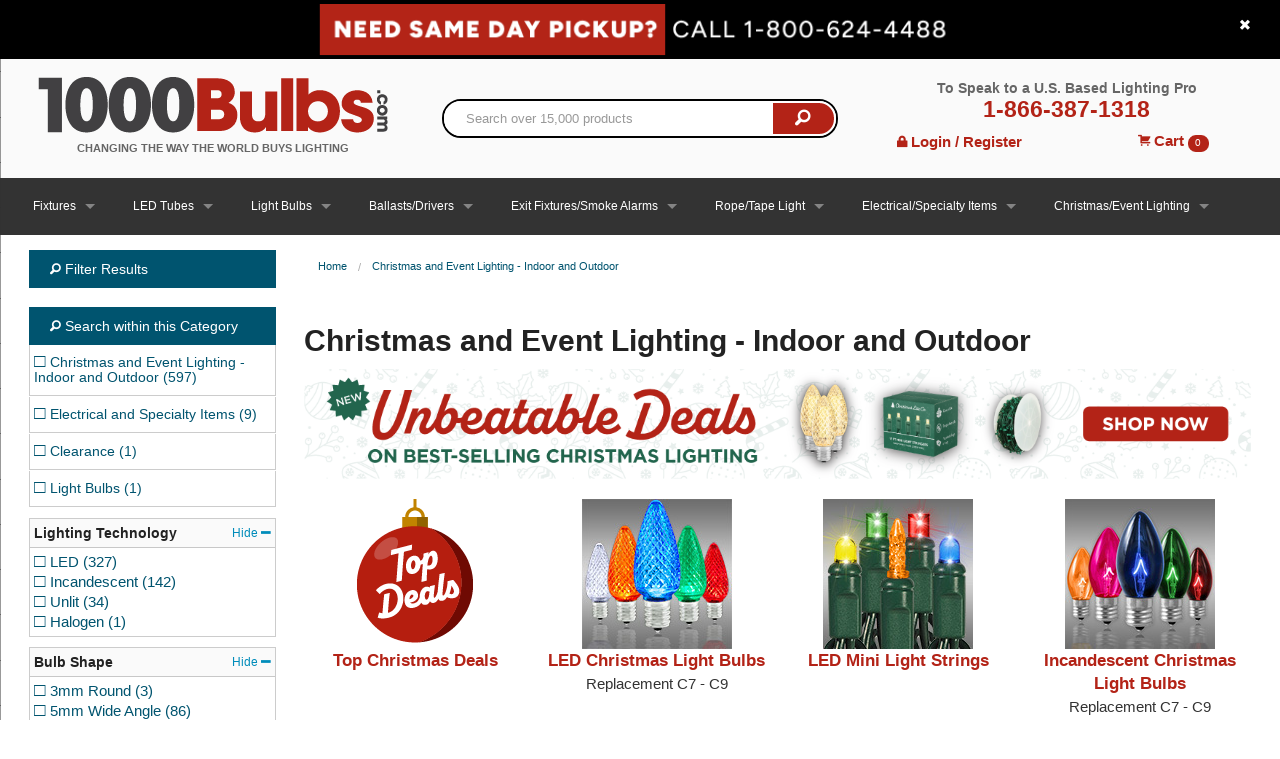

--- FILE ---
content_type: text/html; charset=utf-8
request_url: https://www.1000bulbs.com/fil/categories/christmas-lights
body_size: 35112
content:
<!DOCTYPE html>
<!--[if IE 9]> <html class="lt-ie10" lang="en" > <![endif]-->
<html class='no-js' lang='en'>
<head>
<!-- Google Tag Manager -->
<script>(function(w,d,s,l,i){w[l]=w[l]||[];w[l].push({'gtm.start':
new Date().getTime(),event:'gtm.js'});var f=d.getElementsByTagName(s)[0],
j=d.createElement(s),dl=l!='dataLayer'?'&l='+l:'';j.async=true;j.src=
'https://www.googletagmanager.com/gtm.js?id='+i+dl;f.parentNode.insertBefore(j,f);
})(window,document,'script','dataLayer','GTM-MQ35NQ');</script>
<!-- End Google Tag Manager -->

<script>
  const initializeMaze = (m, a, z, e) => {
    var s, t;
    try {
      t = m.sessionStorage.getItem('maze-us');
    } catch (err) {}
    if (!t) {
      t = new Date().getTime();
      try {
        m.sessionStorage.setItem('maze-us', t);
      } catch (err) {}
    }
    s = a.createElement('script');
    s.src = z + '?apiKey=' + e;
    s.async = true;
    a.getElementsByTagName('head')[0].appendChild(s);
    m.mazeUniversalSnippetApiKey = e;
  }
  initializeMaze(window, document, 'https://snippet.maze.co/maze-universal-loader.js', '23866d9d-3bc2-4184-9e06-693b76cdd945');
</script>
<meta charset='utf-8'>
<script type="text/javascript">window.NREUM||(NREUM={});NREUM.info={"beacon":"bam.nr-data.net","errorBeacon":"bam.nr-data.net","licenseKey":"d8e9c79385","applicationID":"4597340","transactionName":"cFoIRBdXWl4HFh5WA0dQAV8XUVNBTRdZWhU=","queueTime":0,"applicationTime":347,"agent":""}</script>
<script type="text/javascript">(window.NREUM||(NREUM={})).init={ajax:{deny_list:["bam.nr-data.net"]},feature_flags:["soft_nav"]};(window.NREUM||(NREUM={})).loader_config={xpid:"VwcFVlFXGwcFXVZRAwE=",licenseKey:"d8e9c79385",applicationID:"4597340",browserID:"5015908"};;/*! For license information please see nr-loader-full-1.308.0.min.js.LICENSE.txt */
(()=>{var e,t,r={384:(e,t,r)=>{"use strict";r.d(t,{NT:()=>a,US:()=>u,Zm:()=>o,bQ:()=>d,dV:()=>c,pV:()=>l});var n=r(6154),i=r(1863),s=r(1910);const a={beacon:"bam.nr-data.net",errorBeacon:"bam.nr-data.net"};function o(){return n.gm.NREUM||(n.gm.NREUM={}),void 0===n.gm.newrelic&&(n.gm.newrelic=n.gm.NREUM),n.gm.NREUM}function c(){let e=o();return e.o||(e.o={ST:n.gm.setTimeout,SI:n.gm.setImmediate||n.gm.setInterval,CT:n.gm.clearTimeout,XHR:n.gm.XMLHttpRequest,REQ:n.gm.Request,EV:n.gm.Event,PR:n.gm.Promise,MO:n.gm.MutationObserver,FETCH:n.gm.fetch,WS:n.gm.WebSocket},(0,s.i)(...Object.values(e.o))),e}function d(e,t){let r=o();r.initializedAgents??={},t.initializedAt={ms:(0,i.t)(),date:new Date},r.initializedAgents[e]=t}function u(e,t){o()[e]=t}function l(){return function(){let e=o();const t=e.info||{};e.info={beacon:a.beacon,errorBeacon:a.errorBeacon,...t}}(),function(){let e=o();const t=e.init||{};e.init={...t}}(),c(),function(){let e=o();const t=e.loader_config||{};e.loader_config={...t}}(),o()}},782:(e,t,r)=>{"use strict";r.d(t,{T:()=>n});const n=r(860).K7.pageViewTiming},860:(e,t,r)=>{"use strict";r.d(t,{$J:()=>u,K7:()=>c,P3:()=>d,XX:()=>i,Yy:()=>o,df:()=>s,qY:()=>n,v4:()=>a});const n="events",i="jserrors",s="browser/blobs",a="rum",o="browser/logs",c={ajax:"ajax",genericEvents:"generic_events",jserrors:i,logging:"logging",metrics:"metrics",pageAction:"page_action",pageViewEvent:"page_view_event",pageViewTiming:"page_view_timing",sessionReplay:"session_replay",sessionTrace:"session_trace",softNav:"soft_navigations",spa:"spa"},d={[c.pageViewEvent]:1,[c.pageViewTiming]:2,[c.metrics]:3,[c.jserrors]:4,[c.spa]:5,[c.ajax]:6,[c.sessionTrace]:7,[c.softNav]:8,[c.sessionReplay]:9,[c.logging]:10,[c.genericEvents]:11},u={[c.pageViewEvent]:a,[c.pageViewTiming]:n,[c.ajax]:n,[c.spa]:n,[c.softNav]:n,[c.metrics]:i,[c.jserrors]:i,[c.sessionTrace]:s,[c.sessionReplay]:s,[c.logging]:o,[c.genericEvents]:"ins"}},944:(e,t,r)=>{"use strict";r.d(t,{R:()=>i});var n=r(3241);function i(e,t){"function"==typeof console.debug&&(console.debug("New Relic Warning: https://github.com/newrelic/newrelic-browser-agent/blob/main/docs/warning-codes.md#".concat(e),t),(0,n.W)({agentIdentifier:null,drained:null,type:"data",name:"warn",feature:"warn",data:{code:e,secondary:t}}))}},993:(e,t,r)=>{"use strict";r.d(t,{A$:()=>s,ET:()=>a,TZ:()=>o,p_:()=>i});var n=r(860);const i={ERROR:"ERROR",WARN:"WARN",INFO:"INFO",DEBUG:"DEBUG",TRACE:"TRACE"},s={OFF:0,ERROR:1,WARN:2,INFO:3,DEBUG:4,TRACE:5},a="log",o=n.K7.logging},1541:(e,t,r)=>{"use strict";r.d(t,{U:()=>i,f:()=>n});const n={MFE:"MFE",BA:"BA"};function i(e,t){if(2!==t?.harvestEndpointVersion)return{};const r=t.agentRef.runtime.appMetadata.agents[0].entityGuid;return e?{"source.id":e.id,"source.name":e.name,"source.type":e.type,"parent.id":e.parent?.id||r,"parent.type":e.parent?.type||n.BA}:{"entity.guid":r,appId:t.agentRef.info.applicationID}}},1687:(e,t,r)=>{"use strict";r.d(t,{Ak:()=>d,Ze:()=>h,x3:()=>u});var n=r(3241),i=r(7836),s=r(3606),a=r(860),o=r(2646);const c={};function d(e,t){const r={staged:!1,priority:a.P3[t]||0};l(e),c[e].get(t)||c[e].set(t,r)}function u(e,t){e&&c[e]&&(c[e].get(t)&&c[e].delete(t),p(e,t,!1),c[e].size&&f(e))}function l(e){if(!e)throw new Error("agentIdentifier required");c[e]||(c[e]=new Map)}function h(e="",t="feature",r=!1){if(l(e),!e||!c[e].get(t)||r)return p(e,t);c[e].get(t).staged=!0,f(e)}function f(e){const t=Array.from(c[e]);t.every(([e,t])=>t.staged)&&(t.sort((e,t)=>e[1].priority-t[1].priority),t.forEach(([t])=>{c[e].delete(t),p(e,t)}))}function p(e,t,r=!0){const a=e?i.ee.get(e):i.ee,c=s.i.handlers;if(!a.aborted&&a.backlog&&c){if((0,n.W)({agentIdentifier:e,type:"lifecycle",name:"drain",feature:t}),r){const e=a.backlog[t],r=c[t];if(r){for(let t=0;e&&t<e.length;++t)g(e[t],r);Object.entries(r).forEach(([e,t])=>{Object.values(t||{}).forEach(t=>{t[0]?.on&&t[0]?.context()instanceof o.y&&t[0].on(e,t[1])})})}}a.isolatedBacklog||delete c[t],a.backlog[t]=null,a.emit("drain-"+t,[])}}function g(e,t){var r=e[1];Object.values(t[r]||{}).forEach(t=>{var r=e[0];if(t[0]===r){var n=t[1],i=e[3],s=e[2];n.apply(i,s)}})}},1738:(e,t,r)=>{"use strict";r.d(t,{U:()=>f,Y:()=>h});var n=r(3241),i=r(9908),s=r(1863),a=r(944),o=r(5701),c=r(3969),d=r(8362),u=r(860),l=r(4261);function h(e,t,r,s){const h=s||r;!h||h[e]&&h[e]!==d.d.prototype[e]||(h[e]=function(){(0,i.p)(c.xV,["API/"+e+"/called"],void 0,u.K7.metrics,r.ee),(0,n.W)({agentIdentifier:r.agentIdentifier,drained:!!o.B?.[r.agentIdentifier],type:"data",name:"api",feature:l.Pl+e,data:{}});try{return t.apply(this,arguments)}catch(e){(0,a.R)(23,e)}})}function f(e,t,r,n,a){const o=e.info;null===r?delete o.jsAttributes[t]:o.jsAttributes[t]=r,(a||null===r)&&(0,i.p)(l.Pl+n,[(0,s.t)(),t,r],void 0,"session",e.ee)}},1741:(e,t,r)=>{"use strict";r.d(t,{W:()=>s});var n=r(944),i=r(4261);class s{#e(e,...t){if(this[e]!==s.prototype[e])return this[e](...t);(0,n.R)(35,e)}addPageAction(e,t){return this.#e(i.hG,e,t)}register(e){return this.#e(i.eY,e)}recordCustomEvent(e,t){return this.#e(i.fF,e,t)}setPageViewName(e,t){return this.#e(i.Fw,e,t)}setCustomAttribute(e,t,r){return this.#e(i.cD,e,t,r)}noticeError(e,t){return this.#e(i.o5,e,t)}setUserId(e,t=!1){return this.#e(i.Dl,e,t)}setApplicationVersion(e){return this.#e(i.nb,e)}setErrorHandler(e){return this.#e(i.bt,e)}addRelease(e,t){return this.#e(i.k6,e,t)}log(e,t){return this.#e(i.$9,e,t)}start(){return this.#e(i.d3)}finished(e){return this.#e(i.BL,e)}recordReplay(){return this.#e(i.CH)}pauseReplay(){return this.#e(i.Tb)}addToTrace(e){return this.#e(i.U2,e)}setCurrentRouteName(e){return this.#e(i.PA,e)}interaction(e){return this.#e(i.dT,e)}wrapLogger(e,t,r){return this.#e(i.Wb,e,t,r)}measure(e,t){return this.#e(i.V1,e,t)}consent(e){return this.#e(i.Pv,e)}}},1863:(e,t,r)=>{"use strict";function n(){return Math.floor(performance.now())}r.d(t,{t:()=>n})},1910:(e,t,r)=>{"use strict";r.d(t,{i:()=>s});var n=r(944);const i=new Map;function s(...e){return e.every(e=>{if(i.has(e))return i.get(e);const t="function"==typeof e?e.toString():"",r=t.includes("[native code]"),s=t.includes("nrWrapper");return r||s||(0,n.R)(64,e?.name||t),i.set(e,r),r})}},2555:(e,t,r)=>{"use strict";r.d(t,{D:()=>o,f:()=>a});var n=r(384),i=r(8122);const s={beacon:n.NT.beacon,errorBeacon:n.NT.errorBeacon,licenseKey:void 0,applicationID:void 0,sa:void 0,queueTime:void 0,applicationTime:void 0,ttGuid:void 0,user:void 0,account:void 0,product:void 0,extra:void 0,jsAttributes:{},userAttributes:void 0,atts:void 0,transactionName:void 0,tNamePlain:void 0};function a(e){try{return!!e.licenseKey&&!!e.errorBeacon&&!!e.applicationID}catch(e){return!1}}const o=e=>(0,i.a)(e,s)},2614:(e,t,r)=>{"use strict";r.d(t,{BB:()=>a,H3:()=>n,g:()=>d,iL:()=>c,tS:()=>o,uh:()=>i,wk:()=>s});const n="NRBA",i="SESSION",s=144e5,a=18e5,o={STARTED:"session-started",PAUSE:"session-pause",RESET:"session-reset",RESUME:"session-resume",UPDATE:"session-update"},c={SAME_TAB:"same-tab",CROSS_TAB:"cross-tab"},d={OFF:0,FULL:1,ERROR:2}},2646:(e,t,r)=>{"use strict";r.d(t,{y:()=>n});class n{constructor(e){this.contextId=e}}},2843:(e,t,r)=>{"use strict";r.d(t,{G:()=>s,u:()=>i});var n=r(3878);function i(e,t=!1,r,i){(0,n.DD)("visibilitychange",function(){if(t)return void("hidden"===document.visibilityState&&e());e(document.visibilityState)},r,i)}function s(e,t,r){(0,n.sp)("pagehide",e,t,r)}},3241:(e,t,r)=>{"use strict";r.d(t,{W:()=>s});var n=r(6154);const i="newrelic";function s(e={}){try{n.gm.dispatchEvent(new CustomEvent(i,{detail:e}))}catch(e){}}},3304:(e,t,r)=>{"use strict";r.d(t,{A:()=>s});var n=r(7836);const i=()=>{const e=new WeakSet;return(t,r)=>{if("object"==typeof r&&null!==r){if(e.has(r))return;e.add(r)}return r}};function s(e){try{return JSON.stringify(e,i())??""}catch(e){try{n.ee.emit("internal-error",[e])}catch(e){}return""}}},3333:(e,t,r)=>{"use strict";r.d(t,{$v:()=>u,TZ:()=>n,Xh:()=>c,Zp:()=>i,kd:()=>d,mq:()=>o,nf:()=>a,qN:()=>s});const n=r(860).K7.genericEvents,i=["auxclick","click","copy","keydown","paste","scrollend"],s=["focus","blur"],a=4,o=1e3,c=2e3,d=["PageAction","UserAction","BrowserPerformance"],u={RESOURCES:"experimental.resources",REGISTER:"register"}},3434:(e,t,r)=>{"use strict";r.d(t,{Jt:()=>s,YM:()=>d});var n=r(7836),i=r(5607);const s="nr@original:".concat(i.W),a=50;var o=Object.prototype.hasOwnProperty,c=!1;function d(e,t){return e||(e=n.ee),r.inPlace=function(e,t,n,i,s){n||(n="");const a="-"===n.charAt(0);for(let o=0;o<t.length;o++){const c=t[o],d=e[c];l(d)||(e[c]=r(d,a?c+n:n,i,c,s))}},r.flag=s,r;function r(t,r,n,c,d){return l(t)?t:(r||(r=""),nrWrapper[s]=t,function(e,t,r){if(Object.defineProperty&&Object.keys)try{return Object.keys(e).forEach(function(r){Object.defineProperty(t,r,{get:function(){return e[r]},set:function(t){return e[r]=t,t}})}),t}catch(e){u([e],r)}for(var n in e)o.call(e,n)&&(t[n]=e[n])}(t,nrWrapper,e),nrWrapper);function nrWrapper(){var s,o,l,h;let f;try{o=this,s=[...arguments],l="function"==typeof n?n(s,o):n||{}}catch(t){u([t,"",[s,o,c],l],e)}i(r+"start",[s,o,c],l,d);const p=performance.now();let g;try{return h=t.apply(o,s),g=performance.now(),h}catch(e){throw g=performance.now(),i(r+"err",[s,o,e],l,d),f=e,f}finally{const e=g-p,t={start:p,end:g,duration:e,isLongTask:e>=a,methodName:c,thrownError:f};t.isLongTask&&i("long-task",[t,o],l,d),i(r+"end",[s,o,h],l,d)}}}function i(r,n,i,s){if(!c||t){var a=c;c=!0;try{e.emit(r,n,i,t,s)}catch(t){u([t,r,n,i],e)}c=a}}}function u(e,t){t||(t=n.ee);try{t.emit("internal-error",e)}catch(e){}}function l(e){return!(e&&"function"==typeof e&&e.apply&&!e[s])}},3606:(e,t,r)=>{"use strict";r.d(t,{i:()=>s});var n=r(9908);s.on=a;var i=s.handlers={};function s(e,t,r,s){a(s||n.d,i,e,t,r)}function a(e,t,r,i,s){s||(s="feature"),e||(e=n.d);var a=t[s]=t[s]||{};(a[r]=a[r]||[]).push([e,i])}},3738:(e,t,r)=>{"use strict";r.d(t,{He:()=>i,Kp:()=>o,Lc:()=>d,Rz:()=>u,TZ:()=>n,bD:()=>s,d3:()=>a,jx:()=>l,sl:()=>h,uP:()=>c});const n=r(860).K7.sessionTrace,i="bstResource",s="resource",a="-start",o="-end",c="fn"+a,d="fn"+o,u="pushState",l=1e3,h=3e4},3785:(e,t,r)=>{"use strict";r.d(t,{R:()=>c,b:()=>d});var n=r(9908),i=r(1863),s=r(860),a=r(3969),o=r(993);function c(e,t,r={},c=o.p_.INFO,d=!0,u,l=(0,i.t)()){(0,n.p)(a.xV,["API/logging/".concat(c.toLowerCase(),"/called")],void 0,s.K7.metrics,e),(0,n.p)(o.ET,[l,t,r,c,d,u],void 0,s.K7.logging,e)}function d(e){return"string"==typeof e&&Object.values(o.p_).some(t=>t===e.toUpperCase().trim())}},3878:(e,t,r)=>{"use strict";function n(e,t){return{capture:e,passive:!1,signal:t}}function i(e,t,r=!1,i){window.addEventListener(e,t,n(r,i))}function s(e,t,r=!1,i){document.addEventListener(e,t,n(r,i))}r.d(t,{DD:()=>s,jT:()=>n,sp:()=>i})},3969:(e,t,r)=>{"use strict";r.d(t,{TZ:()=>n,XG:()=>o,rs:()=>i,xV:()=>a,z_:()=>s});const n=r(860).K7.metrics,i="sm",s="cm",a="storeSupportabilityMetrics",o="storeEventMetrics"},4234:(e,t,r)=>{"use strict";r.d(t,{W:()=>s});var n=r(7836),i=r(1687);class s{constructor(e,t){this.agentIdentifier=e,this.ee=n.ee.get(e),this.featureName=t,this.blocked=!1}deregisterDrain(){(0,i.x3)(this.agentIdentifier,this.featureName)}}},4261:(e,t,r)=>{"use strict";r.d(t,{$9:()=>d,BL:()=>o,CH:()=>f,Dl:()=>w,Fw:()=>y,PA:()=>m,Pl:()=>n,Pv:()=>T,Tb:()=>l,U2:()=>s,V1:()=>E,Wb:()=>x,bt:()=>b,cD:()=>v,d3:()=>R,dT:()=>c,eY:()=>p,fF:()=>h,hG:()=>i,k6:()=>a,nb:()=>g,o5:()=>u});const n="api-",i="addPageAction",s="addToTrace",a="addRelease",o="finished",c="interaction",d="log",u="noticeError",l="pauseReplay",h="recordCustomEvent",f="recordReplay",p="register",g="setApplicationVersion",m="setCurrentRouteName",v="setCustomAttribute",b="setErrorHandler",y="setPageViewName",w="setUserId",R="start",x="wrapLogger",E="measure",T="consent"},5205:(e,t,r)=>{"use strict";r.d(t,{j:()=>S});var n=r(384),i=r(1741);var s=r(2555),a=r(3333);const o=e=>{if(!e||"string"!=typeof e)return!1;try{document.createDocumentFragment().querySelector(e)}catch{return!1}return!0};var c=r(2614),d=r(944),u=r(8122);const l="[data-nr-mask]",h=e=>(0,u.a)(e,(()=>{const e={feature_flags:[],experimental:{allow_registered_children:!1,resources:!1},mask_selector:"*",block_selector:"[data-nr-block]",mask_input_options:{color:!1,date:!1,"datetime-local":!1,email:!1,month:!1,number:!1,range:!1,search:!1,tel:!1,text:!1,time:!1,url:!1,week:!1,textarea:!1,select:!1,password:!0}};return{ajax:{deny_list:void 0,block_internal:!0,enabled:!0,autoStart:!0},api:{get allow_registered_children(){return e.feature_flags.includes(a.$v.REGISTER)||e.experimental.allow_registered_children},set allow_registered_children(t){e.experimental.allow_registered_children=t},duplicate_registered_data:!1},browser_consent_mode:{enabled:!1},distributed_tracing:{enabled:void 0,exclude_newrelic_header:void 0,cors_use_newrelic_header:void 0,cors_use_tracecontext_headers:void 0,allowed_origins:void 0},get feature_flags(){return e.feature_flags},set feature_flags(t){e.feature_flags=t},generic_events:{enabled:!0,autoStart:!0},harvest:{interval:30},jserrors:{enabled:!0,autoStart:!0},logging:{enabled:!0,autoStart:!0},metrics:{enabled:!0,autoStart:!0},obfuscate:void 0,page_action:{enabled:!0},page_view_event:{enabled:!0,autoStart:!0},page_view_timing:{enabled:!0,autoStart:!0},performance:{capture_marks:!1,capture_measures:!1,capture_detail:!0,resources:{get enabled(){return e.feature_flags.includes(a.$v.RESOURCES)||e.experimental.resources},set enabled(t){e.experimental.resources=t},asset_types:[],first_party_domains:[],ignore_newrelic:!0}},privacy:{cookies_enabled:!0},proxy:{assets:void 0,beacon:void 0},session:{expiresMs:c.wk,inactiveMs:c.BB},session_replay:{autoStart:!0,enabled:!1,preload:!1,sampling_rate:10,error_sampling_rate:100,collect_fonts:!1,inline_images:!1,fix_stylesheets:!0,mask_all_inputs:!0,get mask_text_selector(){return e.mask_selector},set mask_text_selector(t){o(t)?e.mask_selector="".concat(t,",").concat(l):""===t||null===t?e.mask_selector=l:(0,d.R)(5,t)},get block_class(){return"nr-block"},get ignore_class(){return"nr-ignore"},get mask_text_class(){return"nr-mask"},get block_selector(){return e.block_selector},set block_selector(t){o(t)?e.block_selector+=",".concat(t):""!==t&&(0,d.R)(6,t)},get mask_input_options(){return e.mask_input_options},set mask_input_options(t){t&&"object"==typeof t?e.mask_input_options={...t,password:!0}:(0,d.R)(7,t)}},session_trace:{enabled:!0,autoStart:!0},soft_navigations:{enabled:!0,autoStart:!0},spa:{enabled:!0,autoStart:!0},ssl:void 0,user_actions:{enabled:!0,elementAttributes:["id","className","tagName","type"]}}})());var f=r(6154),p=r(9324);let g=0;const m={buildEnv:p.F3,distMethod:p.Xs,version:p.xv,originTime:f.WN},v={consented:!1},b={appMetadata:{},get consented(){return this.session?.state?.consent||v.consented},set consented(e){v.consented=e},customTransaction:void 0,denyList:void 0,disabled:!1,harvester:void 0,isolatedBacklog:!1,isRecording:!1,loaderType:void 0,maxBytes:3e4,obfuscator:void 0,onerror:void 0,ptid:void 0,releaseIds:{},session:void 0,timeKeeper:void 0,registeredEntities:[],jsAttributesMetadata:{bytes:0},get harvestCount(){return++g}},y=e=>{const t=(0,u.a)(e,b),r=Object.keys(m).reduce((e,t)=>(e[t]={value:m[t],writable:!1,configurable:!0,enumerable:!0},e),{});return Object.defineProperties(t,r)};var w=r(5701);const R=e=>{const t=e.startsWith("http");e+="/",r.p=t?e:"https://"+e};var x=r(7836),E=r(3241);const T={accountID:void 0,trustKey:void 0,agentID:void 0,licenseKey:void 0,applicationID:void 0,xpid:void 0},A=e=>(0,u.a)(e,T),_=new Set;function S(e,t={},r,a){let{init:o,info:c,loader_config:d,runtime:u={},exposed:l=!0}=t;if(!c){const e=(0,n.pV)();o=e.init,c=e.info,d=e.loader_config}e.init=h(o||{}),e.loader_config=A(d||{}),c.jsAttributes??={},f.bv&&(c.jsAttributes.isWorker=!0),e.info=(0,s.D)(c);const p=e.init,g=[c.beacon,c.errorBeacon];_.has(e.agentIdentifier)||(p.proxy.assets&&(R(p.proxy.assets),g.push(p.proxy.assets)),p.proxy.beacon&&g.push(p.proxy.beacon),e.beacons=[...g],function(e){const t=(0,n.pV)();Object.getOwnPropertyNames(i.W.prototype).forEach(r=>{const n=i.W.prototype[r];if("function"!=typeof n||"constructor"===n)return;let s=t[r];e[r]&&!1!==e.exposed&&"micro-agent"!==e.runtime?.loaderType&&(t[r]=(...t)=>{const n=e[r](...t);return s?s(...t):n})})}(e),(0,n.US)("activatedFeatures",w.B)),u.denyList=[...p.ajax.deny_list||[],...p.ajax.block_internal?g:[]],u.ptid=e.agentIdentifier,u.loaderType=r,e.runtime=y(u),_.has(e.agentIdentifier)||(e.ee=x.ee.get(e.agentIdentifier),e.exposed=l,(0,E.W)({agentIdentifier:e.agentIdentifier,drained:!!w.B?.[e.agentIdentifier],type:"lifecycle",name:"initialize",feature:void 0,data:e.config})),_.add(e.agentIdentifier)}},5270:(e,t,r)=>{"use strict";r.d(t,{Aw:()=>a,SR:()=>s,rF:()=>o});var n=r(384),i=r(7767);function s(e){return!!(0,n.dV)().o.MO&&(0,i.V)(e)&&!0===e?.session_trace.enabled}function a(e){return!0===e?.session_replay.preload&&s(e)}function o(e,t){try{if("string"==typeof t?.type){if("password"===t.type.toLowerCase())return"*".repeat(e?.length||0);if(void 0!==t?.dataset?.nrUnmask||t?.classList?.contains("nr-unmask"))return e}}catch(e){}return"string"==typeof e?e.replace(/[\S]/g,"*"):"*".repeat(e?.length||0)}},5289:(e,t,r)=>{"use strict";r.d(t,{GG:()=>a,Qr:()=>c,sB:()=>o});var n=r(3878),i=r(6389);function s(){return"undefined"==typeof document||"complete"===document.readyState}function a(e,t){if(s())return e();const r=(0,i.J)(e),a=setInterval(()=>{s()&&(clearInterval(a),r())},500);(0,n.sp)("load",r,t)}function o(e){if(s())return e();(0,n.DD)("DOMContentLoaded",e)}function c(e){if(s())return e();(0,n.sp)("popstate",e)}},5607:(e,t,r)=>{"use strict";r.d(t,{W:()=>n});const n=(0,r(9566).bz)()},5701:(e,t,r)=>{"use strict";r.d(t,{B:()=>s,t:()=>a});var n=r(3241);const i=new Set,s={};function a(e,t){const r=t.agentIdentifier;s[r]??={},e&&"object"==typeof e&&(i.has(r)||(t.ee.emit("rumresp",[e]),s[r]=e,i.add(r),(0,n.W)({agentIdentifier:r,loaded:!0,drained:!0,type:"lifecycle",name:"load",feature:void 0,data:e})))}},6154:(e,t,r)=>{"use strict";r.d(t,{OF:()=>d,RI:()=>i,WN:()=>h,bv:()=>s,eN:()=>f,gm:()=>a,lR:()=>l,m:()=>c,mw:()=>o,sb:()=>u});var n=r(1863);const i="undefined"!=typeof window&&!!window.document,s="undefined"!=typeof WorkerGlobalScope&&("undefined"!=typeof self&&self instanceof WorkerGlobalScope&&self.navigator instanceof WorkerNavigator||"undefined"!=typeof globalThis&&globalThis instanceof WorkerGlobalScope&&globalThis.navigator instanceof WorkerNavigator),a=i?window:"undefined"!=typeof WorkerGlobalScope&&("undefined"!=typeof self&&self instanceof WorkerGlobalScope&&self||"undefined"!=typeof globalThis&&globalThis instanceof WorkerGlobalScope&&globalThis),o=Boolean("hidden"===a?.document?.visibilityState),c=""+a?.location,d=/iPad|iPhone|iPod/.test(a.navigator?.userAgent),u=d&&"undefined"==typeof SharedWorker,l=(()=>{const e=a.navigator?.userAgent?.match(/Firefox[/\s](\d+\.\d+)/);return Array.isArray(e)&&e.length>=2?+e[1]:0})(),h=Date.now()-(0,n.t)(),f=()=>"undefined"!=typeof PerformanceNavigationTiming&&a?.performance?.getEntriesByType("navigation")?.[0]?.responseStart},6344:(e,t,r)=>{"use strict";r.d(t,{BB:()=>u,Qb:()=>l,TZ:()=>i,Ug:()=>a,Vh:()=>s,_s:()=>o,bc:()=>d,yP:()=>c});var n=r(2614);const i=r(860).K7.sessionReplay,s="errorDuringReplay",a=.12,o={DomContentLoaded:0,Load:1,FullSnapshot:2,IncrementalSnapshot:3,Meta:4,Custom:5},c={[n.g.ERROR]:15e3,[n.g.FULL]:3e5,[n.g.OFF]:0},d={RESET:{message:"Session was reset",sm:"Reset"},IMPORT:{message:"Recorder failed to import",sm:"Import"},TOO_MANY:{message:"429: Too Many Requests",sm:"Too-Many"},TOO_BIG:{message:"Payload was too large",sm:"Too-Big"},CROSS_TAB:{message:"Session Entity was set to OFF on another tab",sm:"Cross-Tab"},ENTITLEMENTS:{message:"Session Replay is not allowed and will not be started",sm:"Entitlement"}},u=5e3,l={API:"api",RESUME:"resume",SWITCH_TO_FULL:"switchToFull",INITIALIZE:"initialize",PRELOAD:"preload"}},6389:(e,t,r)=>{"use strict";function n(e,t=500,r={}){const n=r?.leading||!1;let i;return(...r)=>{n&&void 0===i&&(e.apply(this,r),i=setTimeout(()=>{i=clearTimeout(i)},t)),n||(clearTimeout(i),i=setTimeout(()=>{e.apply(this,r)},t))}}function i(e){let t=!1;return(...r)=>{t||(t=!0,e.apply(this,r))}}r.d(t,{J:()=>i,s:()=>n})},6630:(e,t,r)=>{"use strict";r.d(t,{T:()=>n});const n=r(860).K7.pageViewEvent},6774:(e,t,r)=>{"use strict";r.d(t,{T:()=>n});const n=r(860).K7.jserrors},7295:(e,t,r)=>{"use strict";r.d(t,{Xv:()=>a,gX:()=>i,iW:()=>s});var n=[];function i(e){if(!e||s(e))return!1;if(0===n.length)return!0;if("*"===n[0].hostname)return!1;for(var t=0;t<n.length;t++){var r=n[t];if(r.hostname.test(e.hostname)&&r.pathname.test(e.pathname))return!1}return!0}function s(e){return void 0===e.hostname}function a(e){if(n=[],e&&e.length)for(var t=0;t<e.length;t++){let r=e[t];if(!r)continue;if("*"===r)return void(n=[{hostname:"*"}]);0===r.indexOf("http://")?r=r.substring(7):0===r.indexOf("https://")&&(r=r.substring(8));const i=r.indexOf("/");let s,a;i>0?(s=r.substring(0,i),a=r.substring(i)):(s=r,a="*");let[c]=s.split(":");n.push({hostname:o(c),pathname:o(a,!0)})}}function o(e,t=!1){const r=e.replace(/[.+?^${}()|[\]\\]/g,e=>"\\"+e).replace(/\*/g,".*?");return new RegExp((t?"^":"")+r+"$")}},7485:(e,t,r)=>{"use strict";r.d(t,{D:()=>i});var n=r(6154);function i(e){if(0===(e||"").indexOf("data:"))return{protocol:"data"};try{const t=new URL(e,location.href),r={port:t.port,hostname:t.hostname,pathname:t.pathname,search:t.search,protocol:t.protocol.slice(0,t.protocol.indexOf(":")),sameOrigin:t.protocol===n.gm?.location?.protocol&&t.host===n.gm?.location?.host};return r.port&&""!==r.port||("http:"===t.protocol&&(r.port="80"),"https:"===t.protocol&&(r.port="443")),r.pathname&&""!==r.pathname?r.pathname.startsWith("/")||(r.pathname="/".concat(r.pathname)):r.pathname="/",r}catch(e){return{}}}},7699:(e,t,r)=>{"use strict";r.d(t,{It:()=>s,KC:()=>o,No:()=>i,qh:()=>a});var n=r(860);const i=16e3,s=1e6,a="SESSION_ERROR",o={[n.K7.logging]:!0,[n.K7.genericEvents]:!1,[n.K7.jserrors]:!1,[n.K7.ajax]:!1}},7767:(e,t,r)=>{"use strict";r.d(t,{V:()=>i});var n=r(6154);const i=e=>n.RI&&!0===e?.privacy.cookies_enabled},7836:(e,t,r)=>{"use strict";r.d(t,{P:()=>o,ee:()=>c});var n=r(384),i=r(8990),s=r(2646),a=r(5607);const o="nr@context:".concat(a.W),c=function e(t,r){var n={},a={},u={},l=!1;try{l=16===r.length&&d.initializedAgents?.[r]?.runtime.isolatedBacklog}catch(e){}var h={on:p,addEventListener:p,removeEventListener:function(e,t){var r=n[e];if(!r)return;for(var i=0;i<r.length;i++)r[i]===t&&r.splice(i,1)},emit:function(e,r,n,i,s){!1!==s&&(s=!0);if(c.aborted&&!i)return;t&&s&&t.emit(e,r,n);var o=f(n);g(e).forEach(e=>{e.apply(o,r)});var d=v()[a[e]];d&&d.push([h,e,r,o]);return o},get:m,listeners:g,context:f,buffer:function(e,t){const r=v();if(t=t||"feature",h.aborted)return;Object.entries(e||{}).forEach(([e,n])=>{a[n]=t,t in r||(r[t]=[])})},abort:function(){h._aborted=!0,Object.keys(h.backlog).forEach(e=>{delete h.backlog[e]})},isBuffering:function(e){return!!v()[a[e]]},debugId:r,backlog:l?{}:t&&"object"==typeof t.backlog?t.backlog:{},isolatedBacklog:l};return Object.defineProperty(h,"aborted",{get:()=>{let e=h._aborted||!1;return e||(t&&(e=t.aborted),e)}}),h;function f(e){return e&&e instanceof s.y?e:e?(0,i.I)(e,o,()=>new s.y(o)):new s.y(o)}function p(e,t){n[e]=g(e).concat(t)}function g(e){return n[e]||[]}function m(t){return u[t]=u[t]||e(h,t)}function v(){return h.backlog}}(void 0,"globalEE"),d=(0,n.Zm)();d.ee||(d.ee=c)},8122:(e,t,r)=>{"use strict";r.d(t,{a:()=>i});var n=r(944);function i(e,t){try{if(!e||"object"!=typeof e)return(0,n.R)(3);if(!t||"object"!=typeof t)return(0,n.R)(4);const r=Object.create(Object.getPrototypeOf(t),Object.getOwnPropertyDescriptors(t)),s=0===Object.keys(r).length?e:r;for(let a in s)if(void 0!==e[a])try{if(null===e[a]){r[a]=null;continue}Array.isArray(e[a])&&Array.isArray(t[a])?r[a]=Array.from(new Set([...e[a],...t[a]])):"object"==typeof e[a]&&"object"==typeof t[a]?r[a]=i(e[a],t[a]):r[a]=e[a]}catch(e){r[a]||(0,n.R)(1,e)}return r}catch(e){(0,n.R)(2,e)}}},8139:(e,t,r)=>{"use strict";r.d(t,{u:()=>h});var n=r(7836),i=r(3434),s=r(8990),a=r(6154);const o={},c=a.gm.XMLHttpRequest,d="addEventListener",u="removeEventListener",l="nr@wrapped:".concat(n.P);function h(e){var t=function(e){return(e||n.ee).get("events")}(e);if(o[t.debugId]++)return t;o[t.debugId]=1;var r=(0,i.YM)(t,!0);function h(e){r.inPlace(e,[d,u],"-",p)}function p(e,t){return e[1]}return"getPrototypeOf"in Object&&(a.RI&&f(document,h),c&&f(c.prototype,h),f(a.gm,h)),t.on(d+"-start",function(e,t){var n=e[1];if(null!==n&&("function"==typeof n||"object"==typeof n)&&"newrelic"!==e[0]){var i=(0,s.I)(n,l,function(){var e={object:function(){if("function"!=typeof n.handleEvent)return;return n.handleEvent.apply(n,arguments)},function:n}[typeof n];return e?r(e,"fn-",null,e.name||"anonymous"):n});this.wrapped=e[1]=i}}),t.on(u+"-start",function(e){e[1]=this.wrapped||e[1]}),t}function f(e,t,...r){let n=e;for(;"object"==typeof n&&!Object.prototype.hasOwnProperty.call(n,d);)n=Object.getPrototypeOf(n);n&&t(n,...r)}},8362:(e,t,r)=>{"use strict";r.d(t,{d:()=>s});var n=r(9566),i=r(1741);class s extends i.W{agentIdentifier=(0,n.LA)(16)}},8374:(e,t,r)=>{r.nc=(()=>{try{return document?.currentScript?.nonce}catch(e){}return""})()},8990:(e,t,r)=>{"use strict";r.d(t,{I:()=>i});var n=Object.prototype.hasOwnProperty;function i(e,t,r){if(n.call(e,t))return e[t];var i=r();if(Object.defineProperty&&Object.keys)try{return Object.defineProperty(e,t,{value:i,writable:!0,enumerable:!1}),i}catch(e){}return e[t]=i,i}},9119:(e,t,r)=>{"use strict";r.d(t,{L:()=>s});var n=/([^?#]*)[^#]*(#[^?]*|$).*/,i=/([^?#]*)().*/;function s(e,t){return e?e.replace(t?n:i,"$1$2"):e}},9300:(e,t,r)=>{"use strict";r.d(t,{T:()=>n});const n=r(860).K7.ajax},9324:(e,t,r)=>{"use strict";r.d(t,{AJ:()=>a,F3:()=>i,Xs:()=>s,Yq:()=>o,xv:()=>n});const n="1.308.0",i="PROD",s="CDN",a="@newrelic/rrweb",o="1.0.1"},9566:(e,t,r)=>{"use strict";r.d(t,{LA:()=>o,ZF:()=>c,bz:()=>a,el:()=>d});var n=r(6154);const i="xxxxxxxx-xxxx-4xxx-yxxx-xxxxxxxxxxxx";function s(e,t){return e?15&e[t]:16*Math.random()|0}function a(){const e=n.gm?.crypto||n.gm?.msCrypto;let t,r=0;return e&&e.getRandomValues&&(t=e.getRandomValues(new Uint8Array(30))),i.split("").map(e=>"x"===e?s(t,r++).toString(16):"y"===e?(3&s()|8).toString(16):e).join("")}function o(e){const t=n.gm?.crypto||n.gm?.msCrypto;let r,i=0;t&&t.getRandomValues&&(r=t.getRandomValues(new Uint8Array(e)));const a=[];for(var o=0;o<e;o++)a.push(s(r,i++).toString(16));return a.join("")}function c(){return o(16)}function d(){return o(32)}},9908:(e,t,r)=>{"use strict";r.d(t,{d:()=>n,p:()=>i});var n=r(7836).ee.get("handle");function i(e,t,r,i,s){s?(s.buffer([e],i),s.emit(e,t,r)):(n.buffer([e],i),n.emit(e,t,r))}}},n={};function i(e){var t=n[e];if(void 0!==t)return t.exports;var s=n[e]={exports:{}};return r[e](s,s.exports,i),s.exports}i.m=r,i.d=(e,t)=>{for(var r in t)i.o(t,r)&&!i.o(e,r)&&Object.defineProperty(e,r,{enumerable:!0,get:t[r]})},i.f={},i.e=e=>Promise.all(Object.keys(i.f).reduce((t,r)=>(i.f[r](e,t),t),[])),i.u=e=>({95:"nr-full-compressor",222:"nr-full-recorder",891:"nr-full"}[e]+"-1.308.0.min.js"),i.o=(e,t)=>Object.prototype.hasOwnProperty.call(e,t),e={},t="NRBA-1.308.0.PROD:",i.l=(r,n,s,a)=>{if(e[r])e[r].push(n);else{var o,c;if(void 0!==s)for(var d=document.getElementsByTagName("script"),u=0;u<d.length;u++){var l=d[u];if(l.getAttribute("src")==r||l.getAttribute("data-webpack")==t+s){o=l;break}}if(!o){c=!0;var h={891:"sha512-fcveNDcpRQS9OweGhN4uJe88Qmg+EVyH6j/wngwL2Le0m7LYyz7q+JDx7KBxsdDF4TaPVsSmHg12T3pHwdLa7w==",222:"sha512-O8ZzdvgB4fRyt7k2Qrr4STpR+tCA2mcQEig6/dP3rRy9uEx1CTKQ6cQ7Src0361y7xS434ua+zIPo265ZpjlEg==",95:"sha512-jDWejat/6/UDex/9XjYoPPmpMPuEvBCSuCg/0tnihjbn5bh9mP3An0NzFV9T5Tc+3kKhaXaZA8UIKPAanD2+Gw=="};(o=document.createElement("script")).charset="utf-8",i.nc&&o.setAttribute("nonce",i.nc),o.setAttribute("data-webpack",t+s),o.src=r,0!==o.src.indexOf(window.location.origin+"/")&&(o.crossOrigin="anonymous"),h[a]&&(o.integrity=h[a])}e[r]=[n];var f=(t,n)=>{o.onerror=o.onload=null,clearTimeout(p);var i=e[r];if(delete e[r],o.parentNode&&o.parentNode.removeChild(o),i&&i.forEach(e=>e(n)),t)return t(n)},p=setTimeout(f.bind(null,void 0,{type:"timeout",target:o}),12e4);o.onerror=f.bind(null,o.onerror),o.onload=f.bind(null,o.onload),c&&document.head.appendChild(o)}},i.r=e=>{"undefined"!=typeof Symbol&&Symbol.toStringTag&&Object.defineProperty(e,Symbol.toStringTag,{value:"Module"}),Object.defineProperty(e,"__esModule",{value:!0})},i.p="https://js-agent.newrelic.com/",(()=>{var e={85:0,959:0};i.f.j=(t,r)=>{var n=i.o(e,t)?e[t]:void 0;if(0!==n)if(n)r.push(n[2]);else{var s=new Promise((r,i)=>n=e[t]=[r,i]);r.push(n[2]=s);var a=i.p+i.u(t),o=new Error;i.l(a,r=>{if(i.o(e,t)&&(0!==(n=e[t])&&(e[t]=void 0),n)){var s=r&&("load"===r.type?"missing":r.type),a=r&&r.target&&r.target.src;o.message="Loading chunk "+t+" failed: ("+s+": "+a+")",o.name="ChunkLoadError",o.type=s,o.request=a,n[1](o)}},"chunk-"+t,t)}};var t=(t,r)=>{var n,s,[a,o,c]=r,d=0;if(a.some(t=>0!==e[t])){for(n in o)i.o(o,n)&&(i.m[n]=o[n]);if(c)c(i)}for(t&&t(r);d<a.length;d++)s=a[d],i.o(e,s)&&e[s]&&e[s][0](),e[s]=0},r=self["webpackChunk:NRBA-1.308.0.PROD"]=self["webpackChunk:NRBA-1.308.0.PROD"]||[];r.forEach(t.bind(null,0)),r.push=t.bind(null,r.push.bind(r))})(),(()=>{"use strict";i(8374);var e=i(8362),t=i(860);const r=Object.values(t.K7);var n=i(5205);var s=i(9908),a=i(1863),o=i(4261),c=i(1738);var d=i(1687),u=i(4234),l=i(5289),h=i(6154),f=i(944),p=i(5270),g=i(7767),m=i(6389),v=i(7699);class b extends u.W{constructor(e,t){super(e.agentIdentifier,t),this.agentRef=e,this.abortHandler=void 0,this.featAggregate=void 0,this.loadedSuccessfully=void 0,this.onAggregateImported=new Promise(e=>{this.loadedSuccessfully=e}),this.deferred=Promise.resolve(),!1===e.init[this.featureName].autoStart?this.deferred=new Promise((t,r)=>{this.ee.on("manual-start-all",(0,m.J)(()=>{(0,d.Ak)(e.agentIdentifier,this.featureName),t()}))}):(0,d.Ak)(e.agentIdentifier,t)}importAggregator(e,t,r={}){if(this.featAggregate)return;const n=async()=>{let n;await this.deferred;try{if((0,g.V)(e.init)){const{setupAgentSession:t}=await i.e(891).then(i.bind(i,8766));n=t(e)}}catch(e){(0,f.R)(20,e),this.ee.emit("internal-error",[e]),(0,s.p)(v.qh,[e],void 0,this.featureName,this.ee)}try{if(!this.#t(this.featureName,n,e.init))return(0,d.Ze)(this.agentIdentifier,this.featureName),void this.loadedSuccessfully(!1);const{Aggregate:i}=await t();this.featAggregate=new i(e,r),e.runtime.harvester.initializedAggregates.push(this.featAggregate),this.loadedSuccessfully(!0)}catch(e){(0,f.R)(34,e),this.abortHandler?.(),(0,d.Ze)(this.agentIdentifier,this.featureName,!0),this.loadedSuccessfully(!1),this.ee&&this.ee.abort()}};h.RI?(0,l.GG)(()=>n(),!0):n()}#t(e,r,n){if(this.blocked)return!1;switch(e){case t.K7.sessionReplay:return(0,p.SR)(n)&&!!r;case t.K7.sessionTrace:return!!r;default:return!0}}}var y=i(6630),w=i(2614),R=i(3241);class x extends b{static featureName=y.T;constructor(e){var t;super(e,y.T),this.setupInspectionEvents(e.agentIdentifier),t=e,(0,c.Y)(o.Fw,function(e,r){"string"==typeof e&&("/"!==e.charAt(0)&&(e="/"+e),t.runtime.customTransaction=(r||"http://custom.transaction")+e,(0,s.p)(o.Pl+o.Fw,[(0,a.t)()],void 0,void 0,t.ee))},t),this.importAggregator(e,()=>i.e(891).then(i.bind(i,3718)))}setupInspectionEvents(e){const t=(t,r)=>{t&&(0,R.W)({agentIdentifier:e,timeStamp:t.timeStamp,loaded:"complete"===t.target.readyState,type:"window",name:r,data:t.target.location+""})};(0,l.sB)(e=>{t(e,"DOMContentLoaded")}),(0,l.GG)(e=>{t(e,"load")}),(0,l.Qr)(e=>{t(e,"navigate")}),this.ee.on(w.tS.UPDATE,(t,r)=>{(0,R.W)({agentIdentifier:e,type:"lifecycle",name:"session",data:r})})}}var E=i(384);class T extends e.d{constructor(e){var t;(super(),h.gm)?(this.features={},(0,E.bQ)(this.agentIdentifier,this),this.desiredFeatures=new Set(e.features||[]),this.desiredFeatures.add(x),(0,n.j)(this,e,e.loaderType||"agent"),t=this,(0,c.Y)(o.cD,function(e,r,n=!1){if("string"==typeof e){if(["string","number","boolean"].includes(typeof r)||null===r)return(0,c.U)(t,e,r,o.cD,n);(0,f.R)(40,typeof r)}else(0,f.R)(39,typeof e)},t),function(e){(0,c.Y)(o.Dl,function(t,r=!1){if("string"!=typeof t&&null!==t)return void(0,f.R)(41,typeof t);const n=e.info.jsAttributes["enduser.id"];r&&null!=n&&n!==t?(0,s.p)(o.Pl+"setUserIdAndResetSession",[t],void 0,"session",e.ee):(0,c.U)(e,"enduser.id",t,o.Dl,!0)},e)}(this),function(e){(0,c.Y)(o.nb,function(t){if("string"==typeof t||null===t)return(0,c.U)(e,"application.version",t,o.nb,!1);(0,f.R)(42,typeof t)},e)}(this),function(e){(0,c.Y)(o.d3,function(){e.ee.emit("manual-start-all")},e)}(this),function(e){(0,c.Y)(o.Pv,function(t=!0){if("boolean"==typeof t){if((0,s.p)(o.Pl+o.Pv,[t],void 0,"session",e.ee),e.runtime.consented=t,t){const t=e.features.page_view_event;t.onAggregateImported.then(e=>{const r=t.featAggregate;e&&!r.sentRum&&r.sendRum()})}}else(0,f.R)(65,typeof t)},e)}(this),this.run()):(0,f.R)(21)}get config(){return{info:this.info,init:this.init,loader_config:this.loader_config,runtime:this.runtime}}get api(){return this}run(){try{const e=function(e){const t={};return r.forEach(r=>{t[r]=!!e[r]?.enabled}),t}(this.init),n=[...this.desiredFeatures];n.sort((e,r)=>t.P3[e.featureName]-t.P3[r.featureName]),n.forEach(r=>{if(!e[r.featureName]&&r.featureName!==t.K7.pageViewEvent)return;if(r.featureName===t.K7.spa)return void(0,f.R)(67);const n=function(e){switch(e){case t.K7.ajax:return[t.K7.jserrors];case t.K7.sessionTrace:return[t.K7.ajax,t.K7.pageViewEvent];case t.K7.sessionReplay:return[t.K7.sessionTrace];case t.K7.pageViewTiming:return[t.K7.pageViewEvent];default:return[]}}(r.featureName).filter(e=>!(e in this.features));n.length>0&&(0,f.R)(36,{targetFeature:r.featureName,missingDependencies:n}),this.features[r.featureName]=new r(this)})}catch(e){(0,f.R)(22,e);for(const e in this.features)this.features[e].abortHandler?.();const t=(0,E.Zm)();delete t.initializedAgents[this.agentIdentifier]?.features,delete this.sharedAggregator;return t.ee.get(this.agentIdentifier).abort(),!1}}}var A=i(2843),_=i(782);class S extends b{static featureName=_.T;constructor(e){super(e,_.T),h.RI&&((0,A.u)(()=>(0,s.p)("docHidden",[(0,a.t)()],void 0,_.T,this.ee),!0),(0,A.G)(()=>(0,s.p)("winPagehide",[(0,a.t)()],void 0,_.T,this.ee)),this.importAggregator(e,()=>i.e(891).then(i.bind(i,9018))))}}var O=i(3969);class I extends b{static featureName=O.TZ;constructor(e){super(e,O.TZ),h.RI&&document.addEventListener("securitypolicyviolation",e=>{(0,s.p)(O.xV,["Generic/CSPViolation/Detected"],void 0,this.featureName,this.ee)}),this.importAggregator(e,()=>i.e(891).then(i.bind(i,6555)))}}var P=i(6774),k=i(3878),N=i(3304);class D{constructor(e,t,r,n,i){this.name="UncaughtError",this.message="string"==typeof e?e:(0,N.A)(e),this.sourceURL=t,this.line=r,this.column=n,this.__newrelic=i}}function j(e){return M(e)?e:new D(void 0!==e?.message?e.message:e,e?.filename||e?.sourceURL,e?.lineno||e?.line,e?.colno||e?.col,e?.__newrelic,e?.cause)}function C(e){const t="Unhandled Promise Rejection: ";if(!e?.reason)return;if(M(e.reason)){try{e.reason.message.startsWith(t)||(e.reason.message=t+e.reason.message)}catch(e){}return j(e.reason)}const r=j(e.reason);return(r.message||"").startsWith(t)||(r.message=t+r.message),r}function L(e){if(e.error instanceof SyntaxError&&!/:\d+$/.test(e.error.stack?.trim())){const t=new D(e.message,e.filename,e.lineno,e.colno,e.error.__newrelic,e.cause);return t.name=SyntaxError.name,t}return M(e.error)?e.error:j(e)}function M(e){return e instanceof Error&&!!e.stack}function B(e,r,n,i,o=(0,a.t)()){"string"==typeof e&&(e=new Error(e)),(0,s.p)("err",[e,o,!1,r,n.runtime.isRecording,void 0,i],void 0,t.K7.jserrors,n.ee),(0,s.p)("uaErr",[],void 0,t.K7.genericEvents,n.ee)}var H=i(1541),K=i(993),W=i(3785);function U(e,{customAttributes:t={},level:r=K.p_.INFO}={},n,i,s=(0,a.t)()){(0,W.R)(n.ee,e,t,r,!1,i,s)}function F(e,r,n,i,c=(0,a.t)()){(0,s.p)(o.Pl+o.hG,[c,e,r,i],void 0,t.K7.genericEvents,n.ee)}function V(e,r,n,i,c=(0,a.t)()){const{start:d,end:u,customAttributes:l}=r||{},h={customAttributes:l||{}};if("object"!=typeof h.customAttributes||"string"!=typeof e||0===e.length)return void(0,f.R)(57);const p=(e,t)=>null==e?t:"number"==typeof e?e:e instanceof PerformanceMark?e.startTime:Number.NaN;if(h.start=p(d,0),h.end=p(u,c),Number.isNaN(h.start)||Number.isNaN(h.end))(0,f.R)(57);else{if(h.duration=h.end-h.start,!(h.duration<0))return(0,s.p)(o.Pl+o.V1,[h,e,i],void 0,t.K7.genericEvents,n.ee),h;(0,f.R)(58)}}function z(e,r={},n,i,c=(0,a.t)()){(0,s.p)(o.Pl+o.fF,[c,e,r,i],void 0,t.K7.genericEvents,n.ee)}function G(e){(0,c.Y)(o.eY,function(t){return Y(e,t)},e)}function Y(e,r,n){(0,f.R)(54,"newrelic.register"),r||={},r.type=H.f.MFE,r.licenseKey||=e.info.licenseKey,r.blocked=!1,r.parent=n||{},Array.isArray(r.tags)||(r.tags=[]);const i={};r.tags.forEach(e=>{"name"!==e&&"id"!==e&&(i["source.".concat(e)]=!0)}),r.isolated??=!0;let o=()=>{};const c=e.runtime.registeredEntities;if(!r.isolated){const e=c.find(({metadata:{target:{id:e}}})=>e===r.id&&!r.isolated);if(e)return e}const d=e=>{r.blocked=!0,o=e};function u(e){return"string"==typeof e&&!!e.trim()&&e.trim().length<501||"number"==typeof e}e.init.api.allow_registered_children||d((0,m.J)(()=>(0,f.R)(55))),u(r.id)&&u(r.name)||d((0,m.J)(()=>(0,f.R)(48,r)));const l={addPageAction:(t,n={})=>g(F,[t,{...i,...n},e],r),deregister:()=>{d((0,m.J)(()=>(0,f.R)(68)))},log:(t,n={})=>g(U,[t,{...n,customAttributes:{...i,...n.customAttributes||{}}},e],r),measure:(t,n={})=>g(V,[t,{...n,customAttributes:{...i,...n.customAttributes||{}}},e],r),noticeError:(t,n={})=>g(B,[t,{...i,...n},e],r),register:(t={})=>g(Y,[e,t],l.metadata.target),recordCustomEvent:(t,n={})=>g(z,[t,{...i,...n},e],r),setApplicationVersion:e=>p("application.version",e),setCustomAttribute:(e,t)=>p(e,t),setUserId:e=>p("enduser.id",e),metadata:{customAttributes:i,target:r}},h=()=>(r.blocked&&o(),r.blocked);h()||c.push(l);const p=(e,t)=>{h()||(i[e]=t)},g=(r,n,i)=>{if(h())return;const o=(0,a.t)();(0,s.p)(O.xV,["API/register/".concat(r.name,"/called")],void 0,t.K7.metrics,e.ee);try{if(e.init.api.duplicate_registered_data&&"register"!==r.name){let e=n;if(n[1]instanceof Object){const t={"child.id":i.id,"child.type":i.type};e="customAttributes"in n[1]?[n[0],{...n[1],customAttributes:{...n[1].customAttributes,...t}},...n.slice(2)]:[n[0],{...n[1],...t},...n.slice(2)]}r(...e,void 0,o)}return r(...n,i,o)}catch(e){(0,f.R)(50,e)}};return l}class q extends b{static featureName=P.T;constructor(e){var t;super(e,P.T),t=e,(0,c.Y)(o.o5,(e,r)=>B(e,r,t),t),function(e){(0,c.Y)(o.bt,function(t){e.runtime.onerror=t},e)}(e),function(e){let t=0;(0,c.Y)(o.k6,function(e,r){++t>10||(this.runtime.releaseIds[e.slice(-200)]=(""+r).slice(-200))},e)}(e),G(e);try{this.removeOnAbort=new AbortController}catch(e){}this.ee.on("internal-error",(t,r)=>{this.abortHandler&&(0,s.p)("ierr",[j(t),(0,a.t)(),!0,{},e.runtime.isRecording,r],void 0,this.featureName,this.ee)}),h.gm.addEventListener("unhandledrejection",t=>{this.abortHandler&&(0,s.p)("err",[C(t),(0,a.t)(),!1,{unhandledPromiseRejection:1},e.runtime.isRecording],void 0,this.featureName,this.ee)},(0,k.jT)(!1,this.removeOnAbort?.signal)),h.gm.addEventListener("error",t=>{this.abortHandler&&(0,s.p)("err",[L(t),(0,a.t)(),!1,{},e.runtime.isRecording],void 0,this.featureName,this.ee)},(0,k.jT)(!1,this.removeOnAbort?.signal)),this.abortHandler=this.#r,this.importAggregator(e,()=>i.e(891).then(i.bind(i,2176)))}#r(){this.removeOnAbort?.abort(),this.abortHandler=void 0}}var Z=i(8990);let X=1;function J(e){const t=typeof e;return!e||"object"!==t&&"function"!==t?-1:e===h.gm?0:(0,Z.I)(e,"nr@id",function(){return X++})}function Q(e){if("string"==typeof e&&e.length)return e.length;if("object"==typeof e){if("undefined"!=typeof ArrayBuffer&&e instanceof ArrayBuffer&&e.byteLength)return e.byteLength;if("undefined"!=typeof Blob&&e instanceof Blob&&e.size)return e.size;if(!("undefined"!=typeof FormData&&e instanceof FormData))try{return(0,N.A)(e).length}catch(e){return}}}var ee=i(8139),te=i(7836),re=i(3434);const ne={},ie=["open","send"];function se(e){var t=e||te.ee;const r=function(e){return(e||te.ee).get("xhr")}(t);if(void 0===h.gm.XMLHttpRequest)return r;if(ne[r.debugId]++)return r;ne[r.debugId]=1,(0,ee.u)(t);var n=(0,re.YM)(r),i=h.gm.XMLHttpRequest,s=h.gm.MutationObserver,a=h.gm.Promise,o=h.gm.setInterval,c="readystatechange",d=["onload","onerror","onabort","onloadstart","onloadend","onprogress","ontimeout"],u=[],l=h.gm.XMLHttpRequest=function(e){const t=new i(e),s=r.context(t);try{r.emit("new-xhr",[t],s),t.addEventListener(c,(a=s,function(){var e=this;e.readyState>3&&!a.resolved&&(a.resolved=!0,r.emit("xhr-resolved",[],e)),n.inPlace(e,d,"fn-",y)}),(0,k.jT)(!1))}catch(e){(0,f.R)(15,e);try{r.emit("internal-error",[e])}catch(e){}}var a;return t};function p(e,t){n.inPlace(t,["onreadystatechange"],"fn-",y)}if(function(e,t){for(var r in e)t[r]=e[r]}(i,l),l.prototype=i.prototype,n.inPlace(l.prototype,ie,"-xhr-",y),r.on("send-xhr-start",function(e,t){p(e,t),function(e){u.push(e),s&&(g?g.then(b):o?o(b):(m=-m,v.data=m))}(t)}),r.on("open-xhr-start",p),s){var g=a&&a.resolve();if(!o&&!a){var m=1,v=document.createTextNode(m);new s(b).observe(v,{characterData:!0})}}else t.on("fn-end",function(e){e[0]&&e[0].type===c||b()});function b(){for(var e=0;e<u.length;e++)p(0,u[e]);u.length&&(u=[])}function y(e,t){return t}return r}var ae="fetch-",oe=ae+"body-",ce=["arrayBuffer","blob","json","text","formData"],de=h.gm.Request,ue=h.gm.Response,le="prototype";const he={};function fe(e){const t=function(e){return(e||te.ee).get("fetch")}(e);if(!(de&&ue&&h.gm.fetch))return t;if(he[t.debugId]++)return t;function r(e,r,n){var i=e[r];"function"==typeof i&&(e[r]=function(){var e,r=[...arguments],s={};t.emit(n+"before-start",[r],s),s[te.P]&&s[te.P].dt&&(e=s[te.P].dt);var a=i.apply(this,r);return t.emit(n+"start",[r,e],a),a.then(function(e){return t.emit(n+"end",[null,e],a),e},function(e){throw t.emit(n+"end",[e],a),e})})}return he[t.debugId]=1,ce.forEach(e=>{r(de[le],e,oe),r(ue[le],e,oe)}),r(h.gm,"fetch",ae),t.on(ae+"end",function(e,r){var n=this;if(r){var i=r.headers.get("content-length");null!==i&&(n.rxSize=i),t.emit(ae+"done",[null,r],n)}else t.emit(ae+"done",[e],n)}),t}var pe=i(7485),ge=i(9566);class me{constructor(e){this.agentRef=e}generateTracePayload(e){const t=this.agentRef.loader_config;if(!this.shouldGenerateTrace(e)||!t)return null;var r=(t.accountID||"").toString()||null,n=(t.agentID||"").toString()||null,i=(t.trustKey||"").toString()||null;if(!r||!n)return null;var s=(0,ge.ZF)(),a=(0,ge.el)(),o=Date.now(),c={spanId:s,traceId:a,timestamp:o};return(e.sameOrigin||this.isAllowedOrigin(e)&&this.useTraceContextHeadersForCors())&&(c.traceContextParentHeader=this.generateTraceContextParentHeader(s,a),c.traceContextStateHeader=this.generateTraceContextStateHeader(s,o,r,n,i)),(e.sameOrigin&&!this.excludeNewrelicHeader()||!e.sameOrigin&&this.isAllowedOrigin(e)&&this.useNewrelicHeaderForCors())&&(c.newrelicHeader=this.generateTraceHeader(s,a,o,r,n,i)),c}generateTraceContextParentHeader(e,t){return"00-"+t+"-"+e+"-01"}generateTraceContextStateHeader(e,t,r,n,i){return i+"@nr=0-1-"+r+"-"+n+"-"+e+"----"+t}generateTraceHeader(e,t,r,n,i,s){if(!("function"==typeof h.gm?.btoa))return null;var a={v:[0,1],d:{ty:"Browser",ac:n,ap:i,id:e,tr:t,ti:r}};return s&&n!==s&&(a.d.tk=s),btoa((0,N.A)(a))}shouldGenerateTrace(e){return this.agentRef.init?.distributed_tracing?.enabled&&this.isAllowedOrigin(e)}isAllowedOrigin(e){var t=!1;const r=this.agentRef.init?.distributed_tracing;if(e.sameOrigin)t=!0;else if(r?.allowed_origins instanceof Array)for(var n=0;n<r.allowed_origins.length;n++){var i=(0,pe.D)(r.allowed_origins[n]);if(e.hostname===i.hostname&&e.protocol===i.protocol&&e.port===i.port){t=!0;break}}return t}excludeNewrelicHeader(){var e=this.agentRef.init?.distributed_tracing;return!!e&&!!e.exclude_newrelic_header}useNewrelicHeaderForCors(){var e=this.agentRef.init?.distributed_tracing;return!!e&&!1!==e.cors_use_newrelic_header}useTraceContextHeadersForCors(){var e=this.agentRef.init?.distributed_tracing;return!!e&&!!e.cors_use_tracecontext_headers}}var ve=i(9300),be=i(7295);function ye(e){return"string"==typeof e?e:e instanceof(0,E.dV)().o.REQ?e.url:h.gm?.URL&&e instanceof URL?e.href:void 0}var we=["load","error","abort","timeout"],Re=we.length,xe=(0,E.dV)().o.REQ,Ee=(0,E.dV)().o.XHR;const Te="X-NewRelic-App-Data";class Ae extends b{static featureName=ve.T;constructor(e){super(e,ve.T),this.dt=new me(e),this.handler=(e,t,r,n)=>(0,s.p)(e,t,r,n,this.ee);try{const e={xmlhttprequest:"xhr",fetch:"fetch",beacon:"beacon"};h.gm?.performance?.getEntriesByType("resource").forEach(r=>{if(r.initiatorType in e&&0!==r.responseStatus){const n={status:r.responseStatus},i={rxSize:r.transferSize,duration:Math.floor(r.duration),cbTime:0};_e(n,r.name),this.handler("xhr",[n,i,r.startTime,r.responseEnd,e[r.initiatorType]],void 0,t.K7.ajax)}})}catch(e){}fe(this.ee),se(this.ee),function(e,r,n,i){function o(e){var t=this;t.totalCbs=0,t.called=0,t.cbTime=0,t.end=E,t.ended=!1,t.xhrGuids={},t.lastSize=null,t.loadCaptureCalled=!1,t.params=this.params||{},t.metrics=this.metrics||{},t.latestLongtaskEnd=0,e.addEventListener("load",function(r){T(t,e)},(0,k.jT)(!1)),h.lR||e.addEventListener("progress",function(e){t.lastSize=e.loaded},(0,k.jT)(!1))}function c(e){this.params={method:e[0]},_e(this,e[1]),this.metrics={}}function d(t,r){e.loader_config.xpid&&this.sameOrigin&&r.setRequestHeader("X-NewRelic-ID",e.loader_config.xpid);var n=i.generateTracePayload(this.parsedOrigin);if(n){var s=!1;n.newrelicHeader&&(r.setRequestHeader("newrelic",n.newrelicHeader),s=!0),n.traceContextParentHeader&&(r.setRequestHeader("traceparent",n.traceContextParentHeader),n.traceContextStateHeader&&r.setRequestHeader("tracestate",n.traceContextStateHeader),s=!0),s&&(this.dt=n)}}function u(e,t){var n=this.metrics,i=e[0],s=this;if(n&&i){var o=Q(i);o&&(n.txSize=o)}this.startTime=(0,a.t)(),this.body=i,this.listener=function(e){try{"abort"!==e.type||s.loadCaptureCalled||(s.params.aborted=!0),("load"!==e.type||s.called===s.totalCbs&&(s.onloadCalled||"function"!=typeof t.onload)&&"function"==typeof s.end)&&s.end(t)}catch(e){try{r.emit("internal-error",[e])}catch(e){}}};for(var c=0;c<Re;c++)t.addEventListener(we[c],this.listener,(0,k.jT)(!1))}function l(e,t,r){this.cbTime+=e,t?this.onloadCalled=!0:this.called+=1,this.called!==this.totalCbs||!this.onloadCalled&&"function"==typeof r.onload||"function"!=typeof this.end||this.end(r)}function f(e,t){var r=""+J(e)+!!t;this.xhrGuids&&!this.xhrGuids[r]&&(this.xhrGuids[r]=!0,this.totalCbs+=1)}function p(e,t){var r=""+J(e)+!!t;this.xhrGuids&&this.xhrGuids[r]&&(delete this.xhrGuids[r],this.totalCbs-=1)}function g(){this.endTime=(0,a.t)()}function m(e,t){t instanceof Ee&&"load"===e[0]&&r.emit("xhr-load-added",[e[1],e[2]],t)}function v(e,t){t instanceof Ee&&"load"===e[0]&&r.emit("xhr-load-removed",[e[1],e[2]],t)}function b(e,t,r){t instanceof Ee&&("onload"===r&&(this.onload=!0),("load"===(e[0]&&e[0].type)||this.onload)&&(this.xhrCbStart=(0,a.t)()))}function y(e,t){this.xhrCbStart&&r.emit("xhr-cb-time",[(0,a.t)()-this.xhrCbStart,this.onload,t],t)}function w(e){var t,r=e[1]||{};if("string"==typeof e[0]?0===(t=e[0]).length&&h.RI&&(t=""+h.gm.location.href):e[0]&&e[0].url?t=e[0].url:h.gm?.URL&&e[0]&&e[0]instanceof URL?t=e[0].href:"function"==typeof e[0].toString&&(t=e[0].toString()),"string"==typeof t&&0!==t.length){t&&(this.parsedOrigin=(0,pe.D)(t),this.sameOrigin=this.parsedOrigin.sameOrigin);var n=i.generateTracePayload(this.parsedOrigin);if(n&&(n.newrelicHeader||n.traceContextParentHeader))if(e[0]&&e[0].headers)o(e[0].headers,n)&&(this.dt=n);else{var s={};for(var a in r)s[a]=r[a];s.headers=new Headers(r.headers||{}),o(s.headers,n)&&(this.dt=n),e.length>1?e[1]=s:e.push(s)}}function o(e,t){var r=!1;return t.newrelicHeader&&(e.set("newrelic",t.newrelicHeader),r=!0),t.traceContextParentHeader&&(e.set("traceparent",t.traceContextParentHeader),t.traceContextStateHeader&&e.set("tracestate",t.traceContextStateHeader),r=!0),r}}function R(e,t){this.params={},this.metrics={},this.startTime=(0,a.t)(),this.dt=t,e.length>=1&&(this.target=e[0]),e.length>=2&&(this.opts=e[1]);var r=this.opts||{},n=this.target;_e(this,ye(n));var i=(""+(n&&n instanceof xe&&n.method||r.method||"GET")).toUpperCase();this.params.method=i,this.body=r.body,this.txSize=Q(r.body)||0}function x(e,r){if(this.endTime=(0,a.t)(),this.params||(this.params={}),(0,be.iW)(this.params))return;let i;this.params.status=r?r.status:0,"string"==typeof this.rxSize&&this.rxSize.length>0&&(i=+this.rxSize);const s={txSize:this.txSize,rxSize:i,duration:(0,a.t)()-this.startTime};n("xhr",[this.params,s,this.startTime,this.endTime,"fetch"],this,t.K7.ajax)}function E(e){const r=this.params,i=this.metrics;if(!this.ended){this.ended=!0;for(let t=0;t<Re;t++)e.removeEventListener(we[t],this.listener,!1);r.aborted||(0,be.iW)(r)||(i.duration=(0,a.t)()-this.startTime,this.loadCaptureCalled||4!==e.readyState?null==r.status&&(r.status=0):T(this,e),i.cbTime=this.cbTime,n("xhr",[r,i,this.startTime,this.endTime,"xhr"],this,t.K7.ajax))}}function T(e,n){e.params.status=n.status;var i=function(e,t){var r=e.responseType;return"json"===r&&null!==t?t:"arraybuffer"===r||"blob"===r||"json"===r?Q(e.response):"text"===r||""===r||void 0===r?Q(e.responseText):void 0}(n,e.lastSize);if(i&&(e.metrics.rxSize=i),e.sameOrigin&&n.getAllResponseHeaders().indexOf(Te)>=0){var a=n.getResponseHeader(Te);a&&((0,s.p)(O.rs,["Ajax/CrossApplicationTracing/Header/Seen"],void 0,t.K7.metrics,r),e.params.cat=a.split(", ").pop())}e.loadCaptureCalled=!0}r.on("new-xhr",o),r.on("open-xhr-start",c),r.on("open-xhr-end",d),r.on("send-xhr-start",u),r.on("xhr-cb-time",l),r.on("xhr-load-added",f),r.on("xhr-load-removed",p),r.on("xhr-resolved",g),r.on("addEventListener-end",m),r.on("removeEventListener-end",v),r.on("fn-end",y),r.on("fetch-before-start",w),r.on("fetch-start",R),r.on("fn-start",b),r.on("fetch-done",x)}(e,this.ee,this.handler,this.dt),this.importAggregator(e,()=>i.e(891).then(i.bind(i,3845)))}}function _e(e,t){var r=(0,pe.D)(t),n=e.params||e;n.hostname=r.hostname,n.port=r.port,n.protocol=r.protocol,n.host=r.hostname+":"+r.port,n.pathname=r.pathname,e.parsedOrigin=r,e.sameOrigin=r.sameOrigin}const Se={},Oe=["pushState","replaceState"];function Ie(e){const t=function(e){return(e||te.ee).get("history")}(e);return!h.RI||Se[t.debugId]++||(Se[t.debugId]=1,(0,re.YM)(t).inPlace(window.history,Oe,"-")),t}var Pe=i(3738);function ke(e){(0,c.Y)(o.BL,function(r=Date.now()){const n=r-h.WN;n<0&&(0,f.R)(62,r),(0,s.p)(O.XG,[o.BL,{time:n}],void 0,t.K7.metrics,e.ee),e.addToTrace({name:o.BL,start:r,origin:"nr"}),(0,s.p)(o.Pl+o.hG,[n,o.BL],void 0,t.K7.genericEvents,e.ee)},e)}const{He:Ne,bD:De,d3:je,Kp:Ce,TZ:Le,Lc:Me,uP:Be,Rz:He}=Pe;class Ke extends b{static featureName=Le;constructor(e){var r;super(e,Le),r=e,(0,c.Y)(o.U2,function(e){if(!(e&&"object"==typeof e&&e.name&&e.start))return;const n={n:e.name,s:e.start-h.WN,e:(e.end||e.start)-h.WN,o:e.origin||"",t:"api"};n.s<0||n.e<0||n.e<n.s?(0,f.R)(61,{start:n.s,end:n.e}):(0,s.p)("bstApi",[n],void 0,t.K7.sessionTrace,r.ee)},r),ke(e);if(!(0,g.V)(e.init))return void this.deregisterDrain();const n=this.ee;let d;Ie(n),this.eventsEE=(0,ee.u)(n),this.eventsEE.on(Be,function(e,t){this.bstStart=(0,a.t)()}),this.eventsEE.on(Me,function(e,r){(0,s.p)("bst",[e[0],r,this.bstStart,(0,a.t)()],void 0,t.K7.sessionTrace,n)}),n.on(He+je,function(e){this.time=(0,a.t)(),this.startPath=location.pathname+location.hash}),n.on(He+Ce,function(e){(0,s.p)("bstHist",[location.pathname+location.hash,this.startPath,this.time],void 0,t.K7.sessionTrace,n)});try{d=new PerformanceObserver(e=>{const r=e.getEntries();(0,s.p)(Ne,[r],void 0,t.K7.sessionTrace,n)}),d.observe({type:De,buffered:!0})}catch(e){}this.importAggregator(e,()=>i.e(891).then(i.bind(i,6974)),{resourceObserver:d})}}var We=i(6344);class Ue extends b{static featureName=We.TZ;#n;recorder;constructor(e){var r;let n;super(e,We.TZ),r=e,(0,c.Y)(o.CH,function(){(0,s.p)(o.CH,[],void 0,t.K7.sessionReplay,r.ee)},r),function(e){(0,c.Y)(o.Tb,function(){(0,s.p)(o.Tb,[],void 0,t.K7.sessionReplay,e.ee)},e)}(e);try{n=JSON.parse(localStorage.getItem("".concat(w.H3,"_").concat(w.uh)))}catch(e){}(0,p.SR)(e.init)&&this.ee.on(o.CH,()=>this.#i()),this.#s(n)&&this.importRecorder().then(e=>{e.startRecording(We.Qb.PRELOAD,n?.sessionReplayMode)}),this.importAggregator(this.agentRef,()=>i.e(891).then(i.bind(i,6167)),this),this.ee.on("err",e=>{this.blocked||this.agentRef.runtime.isRecording&&(this.errorNoticed=!0,(0,s.p)(We.Vh,[e],void 0,this.featureName,this.ee))})}#s(e){return e&&(e.sessionReplayMode===w.g.FULL||e.sessionReplayMode===w.g.ERROR)||(0,p.Aw)(this.agentRef.init)}importRecorder(){return this.recorder?Promise.resolve(this.recorder):(this.#n??=Promise.all([i.e(891),i.e(222)]).then(i.bind(i,4866)).then(({Recorder:e})=>(this.recorder=new e(this),this.recorder)).catch(e=>{throw this.ee.emit("internal-error",[e]),this.blocked=!0,e}),this.#n)}#i(){this.blocked||(this.featAggregate?this.featAggregate.mode!==w.g.FULL&&this.featAggregate.initializeRecording(w.g.FULL,!0,We.Qb.API):this.importRecorder().then(()=>{this.recorder.startRecording(We.Qb.API,w.g.FULL)}))}}var Fe=i(3333),Ve=i(9119);const ze={},Ge=new Set;function Ye(e){return"string"==typeof e?{type:"string",size:(new TextEncoder).encode(e).length}:e instanceof ArrayBuffer?{type:"ArrayBuffer",size:e.byteLength}:e instanceof Blob?{type:"Blob",size:e.size}:e instanceof DataView?{type:"DataView",size:e.byteLength}:ArrayBuffer.isView(e)?{type:"TypedArray",size:e.byteLength}:{type:"unknown",size:0}}class qe{constructor(e,t){this.timestamp=(0,a.t)(),this.currentUrl=(0,Ve.L)(window.location.href),this.socketId=(0,ge.LA)(8),this.requestedUrl=(0,Ve.L)(e),this.requestedProtocols=Array.isArray(t)?t.join(","):t||"",this.openedAt=void 0,this.protocol=void 0,this.extensions=void 0,this.binaryType=void 0,this.messageOrigin=void 0,this.messageCount=0,this.messageBytes=0,this.messageBytesMin=0,this.messageBytesMax=0,this.messageTypes=void 0,this.sendCount=0,this.sendBytes=0,this.sendBytesMin=0,this.sendBytesMax=0,this.sendTypes=void 0,this.closedAt=void 0,this.closeCode=void 0,this.closeReason="unknown",this.closeWasClean=void 0,this.connectedDuration=0,this.hasErrors=void 0}}class Ze extends b{static featureName=Fe.TZ;constructor(e){super(e,Fe.TZ);const r=e.init.feature_flags.includes("websockets"),n=[e.init.page_action.enabled,e.init.performance.capture_marks,e.init.performance.capture_measures,e.init.performance.resources.enabled,e.init.user_actions.enabled,r];var d;let u,l;if(d=e,(0,c.Y)(o.hG,(e,t)=>F(e,t,d),d),function(e){(0,c.Y)(o.fF,(t,r)=>z(t,r,e),e)}(e),ke(e),G(e),function(e){(0,c.Y)(o.V1,(t,r)=>V(t,r,e),e)}(e),r&&(l=function(e){if(!(0,E.dV)().o.WS)return e;const t=e.get("websockets");if(ze[t.debugId]++)return t;ze[t.debugId]=1,(0,A.G)(()=>{const e=(0,a.t)();Ge.forEach(r=>{r.nrData.closedAt=e,r.nrData.closeCode=1001,r.nrData.closeReason="Page navigating away",r.nrData.closeWasClean=!1,r.nrData.openedAt&&(r.nrData.connectedDuration=e-r.nrData.openedAt),t.emit("ws",[r.nrData],r)})});class r extends WebSocket{static name="WebSocket";static toString(){return"function WebSocket() { [native code] }"}toString(){return"[object WebSocket]"}get[Symbol.toStringTag](){return r.name}#a(e){(e.__newrelic??={}).socketId=this.nrData.socketId,this.nrData.hasErrors??=!0}constructor(...e){super(...e),this.nrData=new qe(e[0],e[1]),this.addEventListener("open",()=>{this.nrData.openedAt=(0,a.t)(),["protocol","extensions","binaryType"].forEach(e=>{this.nrData[e]=this[e]}),Ge.add(this)}),this.addEventListener("message",e=>{const{type:t,size:r}=Ye(e.data);this.nrData.messageOrigin??=(0,Ve.L)(e.origin),this.nrData.messageCount++,this.nrData.messageBytes+=r,this.nrData.messageBytesMin=Math.min(this.nrData.messageBytesMin||1/0,r),this.nrData.messageBytesMax=Math.max(this.nrData.messageBytesMax,r),(this.nrData.messageTypes??"").includes(t)||(this.nrData.messageTypes=this.nrData.messageTypes?"".concat(this.nrData.messageTypes,",").concat(t):t)}),this.addEventListener("close",e=>{this.nrData.closedAt=(0,a.t)(),this.nrData.closeCode=e.code,e.reason&&(this.nrData.closeReason=e.reason),this.nrData.closeWasClean=e.wasClean,this.nrData.connectedDuration=this.nrData.closedAt-this.nrData.openedAt,Ge.delete(this),t.emit("ws",[this.nrData],this)})}addEventListener(e,t,...r){const n=this,i="function"==typeof t?function(...e){try{return t.apply(this,e)}catch(e){throw n.#a(e),e}}:t?.handleEvent?{handleEvent:function(...e){try{return t.handleEvent.apply(t,e)}catch(e){throw n.#a(e),e}}}:t;return super.addEventListener(e,i,...r)}send(e){if(this.readyState===WebSocket.OPEN){const{type:t,size:r}=Ye(e);this.nrData.sendCount++,this.nrData.sendBytes+=r,this.nrData.sendBytesMin=Math.min(this.nrData.sendBytesMin||1/0,r),this.nrData.sendBytesMax=Math.max(this.nrData.sendBytesMax,r),(this.nrData.sendTypes??"").includes(t)||(this.nrData.sendTypes=this.nrData.sendTypes?"".concat(this.nrData.sendTypes,",").concat(t):t)}try{return super.send(e)}catch(e){throw this.#a(e),e}}close(...e){try{super.close(...e)}catch(e){throw this.#a(e),e}}}return h.gm.WebSocket=r,t}(this.ee)),h.RI){if(fe(this.ee),se(this.ee),u=Ie(this.ee),e.init.user_actions.enabled){function f(t){const r=(0,pe.D)(t);return e.beacons.includes(r.hostname+":"+r.port)}function p(){u.emit("navChange")}Fe.Zp.forEach(e=>(0,k.sp)(e,e=>(0,s.p)("ua",[e],void 0,this.featureName,this.ee),!0)),Fe.qN.forEach(e=>{const t=(0,m.s)(e=>{(0,s.p)("ua",[e],void 0,this.featureName,this.ee)},500,{leading:!0});(0,k.sp)(e,t)}),h.gm.addEventListener("error",()=>{(0,s.p)("uaErr",[],void 0,t.K7.genericEvents,this.ee)},(0,k.jT)(!1,this.removeOnAbort?.signal)),this.ee.on("open-xhr-start",(e,r)=>{f(e[1])||r.addEventListener("readystatechange",()=>{2===r.readyState&&(0,s.p)("uaXhr",[],void 0,t.K7.genericEvents,this.ee)})}),this.ee.on("fetch-start",e=>{e.length>=1&&!f(ye(e[0]))&&(0,s.p)("uaXhr",[],void 0,t.K7.genericEvents,this.ee)}),u.on("pushState-end",p),u.on("replaceState-end",p),window.addEventListener("hashchange",p,(0,k.jT)(!0,this.removeOnAbort?.signal)),window.addEventListener("popstate",p,(0,k.jT)(!0,this.removeOnAbort?.signal))}if(e.init.performance.resources.enabled&&h.gm.PerformanceObserver?.supportedEntryTypes.includes("resource")){new PerformanceObserver(e=>{e.getEntries().forEach(e=>{(0,s.p)("browserPerformance.resource",[e],void 0,this.featureName,this.ee)})}).observe({type:"resource",buffered:!0})}}r&&l.on("ws",e=>{(0,s.p)("ws-complete",[e],void 0,this.featureName,this.ee)});try{this.removeOnAbort=new AbortController}catch(g){}this.abortHandler=()=>{this.removeOnAbort?.abort(),this.abortHandler=void 0},n.some(e=>e)?this.importAggregator(e,()=>i.e(891).then(i.bind(i,8019))):this.deregisterDrain()}}var Xe=i(2646);const $e=new Map;function Je(e,t,r,n,i=!0){if("object"!=typeof t||!t||"string"!=typeof r||!r||"function"!=typeof t[r])return(0,f.R)(29);const s=function(e){return(e||te.ee).get("logger")}(e),a=(0,re.YM)(s),o=new Xe.y(te.P);o.level=n.level,o.customAttributes=n.customAttributes,o.autoCaptured=i;const c=t[r]?.[re.Jt]||t[r];return $e.set(c,o),a.inPlace(t,[r],"wrap-logger-",()=>$e.get(c)),s}var Qe=i(1910);class et extends b{static featureName=K.TZ;constructor(e){var t;super(e,K.TZ),t=e,(0,c.Y)(o.$9,(e,r)=>U(e,r,t),t),function(e){(0,c.Y)(o.Wb,(t,r,{customAttributes:n={},level:i=K.p_.INFO}={})=>{Je(e.ee,t,r,{customAttributes:n,level:i},!1)},e)}(e),G(e);const r=this.ee;["log","error","warn","info","debug","trace"].forEach(e=>{(0,Qe.i)(h.gm.console[e]),Je(r,h.gm.console,e,{level:"log"===e?"info":e})}),this.ee.on("wrap-logger-end",function([e]){const{level:t,customAttributes:n,autoCaptured:i}=this;(0,W.R)(r,e,n,t,i)}),this.importAggregator(e,()=>i.e(891).then(i.bind(i,5288)))}}new T({features:[x,S,Ke,Ue,Ae,I,q,Ze,et],loaderType:"pro"})})()})();</script>
<meta content='width=device-width, initial-scale=1.0' name='viewport'>
<meta name="csrf-param" content="authenticity_token" />
<meta name="csrf-token" content="a4hCPfrafXdCMDQsCOQLWJJukiBPqgb2O1/d+mcO7xfu4JaxjSQCpL8/nkmIlB4hHi4gt1YHrMRxa80QO0RVag==" />
<meta content='Find a wide selection of Christmas lights like LED Christmas lights, icicle lights, net lights, &amp;amp; more at 1000Bulbs.com. We offer amazing prices &amp;amp; fast shipping!' name='description'>
<meta content='100003255979739' property='fb:admins'>
<meta content='8eko1ye4j2p5jiehgmlyye26vzx250' name='facebook-domain-verification'>
<meta content='9D342DD9B1A2644380AFFDDFB5280B82' name='msvalidate.01'>
<link href='https://www.1000bulbs.com/category/christmas-lights' rel='canonical'>

<title>Christmas Lights – LED &amp; Incandescent Holiday Light Bulbs | 1000Bulbs | 1000Bulbs.com</title>
<link rel="stylesheet" media="all" href="/fil/assets/application-b9e05fb2b0cdc00713f75e8339587339074d1960f0c9913659b46c402ff13a4a.css" />
<link rel="stylesheet" media="screen" href="//d21gpk1vhmjuf5.cloudfront.net/1000bulbs-com_autosuggest.css" />


<link rel="shortcut icon" type="image/x-icon" href="/fil/assets/favicon-2b5db45fb34d1af5652061cdb15c9f78876a4d4bd0cfa7f55decac05e1323b21.ico" />
<script src="https://cmp.osano.com/16COOrSeICOcWD6TO/4ea38c34-300e-464c-b074-c0ff8c333483/osano.js"></script>

<script src="https://fa643607c18744b1bbde92343df1eeda.js.ubembed.com" async="async"></script>
</head>
<body data-turbolinks='false'>
<!-- Google Tag Manager (noscript) -->
<noscript><iframe src="https://www.googletagmanager.com/ns.html?id=GTM-MQ35NQ"
height="0" width="0" style="display:none;visibility:hidden"></iframe></noscript>
<!-- End Google Tag Manager (noscript) -->

<div class='wrap'>
<div class='off-canvas-wrap' data-offcanvas=''>
<div class='inner-wrap'>
<aside class='left-off-canvas-menu'>
<ul class='off-canvas-list'>
<li>
<div class='menu-title'>Product Categories</div>
</li>
<li><a href="/category/lighting-fixtures">Fixtures</a></li>
<li><a href="/category/t8-led-tube-lights">LED Tubes</a></li>
<li><a href="/category/light-bulbs">Light Bulbs</a></li>
<li><a href="/category/ballasts-fluorescent-hid">Ballasts/Drivers</a></li>
<li><a href="/category/emergency-lights-exit-signs">Exit Fixtures/Smoke Alarms</a></li>
<li><a href="/category/rope-light">Rope/Tape Light</a></li>
<li><a href="/category/electrical">Electrical/Specialty Items</a></li>
<li>
<a href="/category/christmas-lights">Christmas/Event Lighting
</a></li>
<li><a href="/category/clearance">Clearance</a></li>
<li><a href="/category/smoke-alarms-and-carbon-monoxide-detectors">Smoke Alarms</a></li>
<li><a href="/category/hydroponic-supplies">Horticulture</a></li>
<li><a href="/category/Plastic-Tubes-Globes">Plastics &amp; Glass</a></li>
<li><a href="/category/light-bulb-recycling">Bulb Recycling</a></li>
<li><a href="/category/outdoor-lighting">Landscape Lighting</a></li>
<li><a href="/category/fly-and-insect-control/">Fly and Insect Control</a></li>
<li><a href="/category/light-bulb-changer">Bulb Changers</a></li>
<li><a href="/category/flashlights">Flashlights</a></li>
<li><a href="/category/miscellaneous-sales">Miscellaneous</a></li>


</ul>
</aside>
<a class='exit-off-canvas'></a>

<div class='text-center header-adspot hide-for-print'>
<a href="https://www.1000bulbs.com"><img alt="Advertisement" src="https://1kb-marketing.s3.us-east-1.amazonaws.com/Homepage/Announcement/Announcement_Same_Day_Pickup_V2.png" />
</a><span class='close-button'>
<a data-close-dropdown='' href='#'>
<i class='fi-x'></i>
<span class='hidden'>Close</span>
</a>
</span>
</div>
<header class='large-extras-bar show-for-large-up hide-for-print'>
<div class='row large-collapse'></div>
</header>
<header class='hide-for-print'>
<div class='row medium-collapse small-collapse'>
<div class='small-3 columns show-for-small'>
<div class='icon-bar two-up'>
<a class='item left-off-canvas-toggle' href='#'>
<span class='hidden'>Show Category Navigation</span>
<i class='fi-list'></i>
</a>
<a aria-controls='search-dd' aria-expanded='false' class='item' data-dropdown='search-dd' href='#'>
<span class='hidden'>Search Dropdown</span>
<i class='fi-magnifying-glass'></i>
</a>
</div>
</div>
<div class='medium-4 columns hide-for-small text-center' style='padding:0 1rem'>
<a href="/"><img alt="1000Bulbs.com" class="logo" src="/fil/assets/1kb-logo-1d7a08d42264c15e4b2e0972c3d16db14eb8ed3970dc91229a9a52c257df0b19.svg" />
</a><div class='show-for-large-up sublogo'>
CHANGING THE WAY THE WORLD BUYS LIGHTING
</div>
<div class='show-for-medium-only text-center'>
<a class="support-phone-number" href="tel:1-800-624-4488">1-800-624-4488</a>
</div>
</div>
<div class='small-6 columns show-for-small text-center' style='padding: 0 1rem'>
<a href="/"><img alt="1000Bulbs.com" class="logo" src="/fil/assets/1kb-logo-1d7a08d42264c15e4b2e0972c3d16db14eb8ed3970dc91229a9a52c257df0b19.svg" />
</a></div>
<div class='medium-1 columns hide-for-small hide-for-large-up'>
<div class='icon-bar one-up category-icon-bar'>
<a class='item left-off-canvas-toggle' href='#'>
<span class='hidden'>Show Category Navigation</span>
<i class='fi-list'></i>
</a>
</div>
</div>
<div class='medium-4 large-4 columns hide-for-small' style='padding: 0 1rem'>
<form action='/fil/search' id='search' method='get'>
<div class='row collapse search-experience'>
<div class='small-10 columns'>
<label class='hidden' for='search_field'>Search For</label>
<input autocomplete='off' id='search_field' name='q' placeholder='Search over 15,000 products' type='text' unbxdattr='sq'>
</div>
<div class='small-2 columns hide-for-medium'>
<label class='hidden' for='search_button'>Submit</label>
<button class='no-margin-bottom postfix secondary' id='search_button' title='Search' type='submit' unbxdattr='sq_bt'>
<i class='fi-magnifying-glass'></i>
</button>
</div>
<div class='columns small-2 show-for-medium'>
<label class='hidden' for='search_button_med'>Submit</label>
<button class='no-margin-bottom postfix secondary' id='search_button_med' title='Search' type='submit' unbxdattr='sq_bt'>
<i class='fi-magnifying-glass'></i>
</button>
</div>
</div>
</form>
</div>
<div class='medium-4 large-4 columns show-for-large-up'>
<div class='row'>
<div class='columns small-12 text-center large-phone-number-callout'>
To Speak to a U.S. Based Lighting Pro
<br>
<strong><a class="support-phone-number" href="tel:1-800-624-4488">1-800-624-4488</a></strong>
</div>
</div>
<div class='row'>
<div class='columns small-6 text-center'>
<div class='my-account'></div>
</div>
<div class='small-6 columns'>
<div class='icon-bar one-up show-for-large-up'>
<a class="item" href="/fil/cart"><i class='fi-shopping-cart'>
Cart
<span class='label round cart-total'></span>
</i>
</a></div>
</div>
</div>
</div>
<div class='small-3 medium-2 large-1 columns'>
<div class='icon-bar two-up hide-for-large-up'>
<div id='my-account-mobile'></div>
<a class='item' href='/cart'>
<span class='hidden'>Cart</span>
<i class='fi-shopping-cart'></i>
</a>
</div>
</div>
</div>
</header>
<div class='flyout-nav' style='width:100%;background:#333;'>
<div class='row show-for-large-up'>
<div class='columns small-12' data-category-nav=''></div>
</div>
</div>
<img alt="1000Bulbs.com" class="logo hide show-for-print" src="/fil/assets/1kb-logo-1d7a08d42264c15e4b2e0972c3d16db14eb8ed3970dc91229a9a52c257df0b19.svg" />
<div class='show-for-small mobile-call-us text-center hide-for-print' data-magellan-expedition='fixed'>
<i class='fi-telephone'></i>
<a class="unstyled support-phone-number" href="tel:1-800-624-4488">1-800-624-4488</a>
</div>
<div aria-autoclose='false' aria-hidden='true' class='f-dropdown small content' data-dropdown-content='' id='account-dd' tabindex='-1'></div>
<div aria-autoclose='false' aria-hidden='true' class='f-dropdown content' data-dropdown-content='' id='search-dd' tabindex='-1'>
<span class='dd-close-button'>
<a data-close-dropdown='' href='#'>
<i class='fi-x'></i>
</a>
</span>
<br>
<form action='/fil/search' method='get'>
<div class='row collapse'>
<p class='muted'>Product Search</p>
<div class='small-9 columns'>
<input autocomplete='off' name='q' placeholder='Search' type='text'>
</div>
<div class='small-3 columns'>
<button class='no-margin-bottom postfix secondary' title='Search' type='submit'>
<i class='fi-magnifying-glass'></i>
</button>
</div>
</div>
</form>
<p class='show-for-small'>
<a href='tel:1-800-624-4488'>
<strong style='color:black;'>For expert help, call:</strong>
<i class='fi-telephone'></i>
1-800-624-4488
</a>
</p>
</div>



<div class='page-content'>
<div class='row'>
<div class='small-12 columns'>
<div class='row' data-category-page=''>
<div class='custom-large-left show-for-large-up columns'>
<div class='row'>
<div class='columns small-12'>
<a class="button small dark-blue right small-12" data-offscreen-hide=".lefthand" data-open-offscreen="filters" aria-role="button" href="#"><span class='left'>
<i class='fi-magnifying-glass'></i>
Filter Results
</span>
</a></div>
</div>
</div>
<div class='custom-large-left small-12 medium-12 columns'>
<div class='hidden' data-offscreen='filters' data-role='offscreen'>
<div>
<div class='hide-for-small'>
<div class='small button dark-blue right small-12'>
<span class='left'>
<i class='fi-magnifying-glass'></i>
Filter Results
</span>
</div>
</div>
<div class='show-for-small'>
<div class='small button dark-blue right small-12' data-hide-offscreen='filters' data-offscreen-hide='.lefthand'>
<span class='left'>
<i class='fi-magnifying-glass'></i>
Filter Results
</span>
<span class='show-for-small right'>
<i class='fi-x'></i>
</span>
</div>
</div>
</div>
<div class='row'>
<div class='small-12 columns'>
<a class="small button dark-blue right small-12 no-margin" href="#"><span class='left'>
<i class='fi-magnifying-glass'></i>
Search within this Category
</span>
</a><span class='button white small-12 small'>
<a rel="nofollow" class="facet-link" href="/fil/search?facet.multiselect=true&amp;page=1&amp;q=%2A&amp;rows=15&amp;sort=is_backordered+asc&amp;start=0&amp;filter=(category:%221993%22)&amp;filter=(search_within_this_category_fq:%22Christmas%20and%20Event%20Lighting%20-%20Indoor%20and%20Outdoor%20%22)"><span class='facet-cb'>
&#x25A1;
</span>
Christmas and Event Lighting - Indoor and Outdoor 
</a><span>(597)</span>
</span>
<span class='button white small-12 small'>
<a rel="nofollow" class="facet-link" href="/fil/search?facet.multiselect=true&amp;page=1&amp;q=%2A&amp;rows=15&amp;sort=is_backordered+asc&amp;start=0&amp;filter=(category:%221993%22)&amp;filter=(search_within_this_category_fq:%22Electrical%20and%20Specialty%20Items%22)"><span class='facet-cb'>
&#x25A1;
</span>
Electrical and Specialty Items
</a><span>(9)</span>
</span>
<span class='button white small-12 small'>
<a rel="nofollow" class="facet-link" href="/fil/search?facet.multiselect=true&amp;page=1&amp;q=%2A&amp;rows=15&amp;sort=is_backordered+asc&amp;start=0&amp;filter=(category:%221993%22)&amp;filter=(search_within_this_category_fq:%22Clearance%22)"><span class='facet-cb'>
&#x25A1;
</span>
Clearance
</a><span>(1)</span>
</span>
<span class='button white small-12 small'>
<a rel="nofollow" class="facet-link" href="/fil/search?facet.multiselect=true&amp;page=1&amp;q=%2A&amp;rows=15&amp;sort=is_backordered+asc&amp;start=0&amp;filter=(category:%221993%22)&amp;filter=(search_within_this_category_fq:%22Light%20Bulbs%22)"><span class='facet-cb'>
&#x25A1;
</span>
Light Bulbs
</a><span>(1)</span>
</span>
<div class='horizontal-spacer x10'></div>
<div class='filter-set'>
<div class='filter-title'>
Lighting Technology
<a class="right expand blue" href="#">Hide
<i class='fi-minus'></i>
</a></div>
<div class='filter-list'>
<a rel="nofollow" class="facet-link" href="/fil/search?facet.multiselect=true&amp;page=1&amp;q=%2A&amp;rows=15&amp;sort=is_backordered+asc&amp;start=0&amp;filter=(category:%221993%22)&amp;filter=(a_lighting_technology_t_fq:%22LED%22)"><span class='facet-cb'>
&#x25A1;
</span>
LED
<span>(327)</span>
</a><a rel="nofollow" class="facet-link" href="/fil/search?facet.multiselect=true&amp;page=1&amp;q=%2A&amp;rows=15&amp;sort=is_backordered+asc&amp;start=0&amp;filter=(category:%221993%22)&amp;filter=(a_lighting_technology_t_fq:%22Incandescent%22)"><span class='facet-cb'>
&#x25A1;
</span>
Incandescent
<span>(142)</span>
</a><a rel="nofollow" class="facet-link" href="/fil/search?facet.multiselect=true&amp;page=1&amp;q=%2A&amp;rows=15&amp;sort=is_backordered+asc&amp;start=0&amp;filter=(category:%221993%22)&amp;filter=(a_lighting_technology_t_fq:%22Unlit%22)"><span class='facet-cb'>
&#x25A1;
</span>
Unlit
<span>(34)</span>
</a><a rel="nofollow" class="facet-link" href="/fil/search?facet.multiselect=true&amp;page=1&amp;q=%2A&amp;rows=15&amp;sort=is_backordered+asc&amp;start=0&amp;filter=(category:%221993%22)&amp;filter=(a_lighting_technology_t_fq:%22Halogen%22)"><span class='facet-cb'>
&#x25A1;
</span>
Halogen
<span>(1)</span>
</a></div>
</div>
<div class='filter-set'>
<div class='filter-title'>
Bulb Shape
<a class="right expand blue" href="#">Hide
<i class='fi-minus'></i>
</a></div>
<div class='filter-list'>
<a rel="nofollow" class="facet-link" href="/fil/search?facet.multiselect=true&amp;page=1&amp;q=%2A&amp;rows=15&amp;sort=is_backordered+asc&amp;start=0&amp;filter=(category:%221993%22)&amp;filter=(a_bulb_shape_t_fq:%223mm%20Round%22)"><span class='facet-cb'>
&#x25A1;
</span>
3mm Round
<span>(3)</span>
</a><a rel="nofollow" class="facet-link" href="/fil/search?facet.multiselect=true&amp;page=1&amp;q=%2A&amp;rows=15&amp;sort=is_backordered+asc&amp;start=0&amp;filter=(category:%221993%22)&amp;filter=(a_bulb_shape_t_fq:%225mm%20Wide%20Angle%22)"><span class='facet-cb'>
&#x25A1;
</span>
5mm Wide Angle
<span>(86)</span>
</a><a rel="nofollow" class="facet-link" href="/fil/search?facet.multiselect=true&amp;page=1&amp;q=%2A&amp;rows=15&amp;sort=is_backordered+asc&amp;start=0&amp;filter=(category:%221993%22)&amp;filter=(a_bulb_shape_t_fq:%22Bubble%20Light%22)"><span class='facet-cb'>
&#x25A1;
</span>
Bubble Light
<span>(2)</span>
</a><a rel="nofollow" class="facet-link" href="/fil/search?facet.multiselect=true&amp;page=1&amp;q=%2A&amp;rows=15&amp;sort=is_backordered+asc&amp;start=0&amp;filter=(category:%221993%22)&amp;filter=(a_bulb_shape_t_fq:%22C6%22)"><span class='facet-cb'>
&#x25A1;
</span>
C6
<span>(10)</span>
</a><a rel="nofollow" class="facet-link" href="/fil/search?facet.multiselect=true&amp;page=1&amp;q=%2A&amp;rows=15&amp;sort=is_backordered+asc&amp;start=0&amp;filter=(category:%221993%22)&amp;filter=(a_bulb_shape_t_fq:%22C7%22)"><span class='facet-cb'>
&#x25A1;
</span>
C7
<span>(74)</span>
</a><a rel="nofollow" class="facet-link" href="/fil/search?facet.multiselect=true&amp;page=1&amp;q=%2A&amp;rows=15&amp;sort=is_backordered+asc&amp;start=0&amp;filter=(category:%221993%22)&amp;filter=(a_bulb_shape_t_fq:%22C9%22)"><span class='facet-cb'>
&#x25A1;
</span>
C9
<span>(80)</span>
</a><a rel="nofollow" class="facet-link" href="/fil/search?facet.multiselect=true&amp;page=1&amp;q=%2A&amp;rows=15&amp;sort=is_backordered+asc&amp;start=0&amp;filter=(category:%221993%22)&amp;filter=(a_bulb_shape_t_fq:%22G12%20Globe%22)"><span class='facet-cb'>
&#x25A1;
</span>
G12 Globe
<span>(5)</span>
</a><a rel="nofollow" class="facet-link" href="/fil/search?facet.multiselect=true&amp;page=1&amp;q=%2A&amp;rows=15&amp;sort=is_backordered+asc&amp;start=0&amp;filter=(category:%221993%22)&amp;filter=(a_bulb_shape_t_fq:%22G16%20Globe%22)"><span class='facet-cb'>
&#x25A1;
</span>
G16 Globe
<span>(4)</span>
</a><a rel="nofollow" class="facet-link" href="/fil/search?facet.multiselect=true&amp;page=1&amp;q=%2A&amp;rows=15&amp;sort=is_backordered+asc&amp;start=0&amp;filter=(category:%221993%22)&amp;filter=(a_bulb_shape_t_fq:%22M5%22)"><span class='facet-cb'>
&#x25A1;
</span>
M5
<span>(25)</span>
</a><a rel="nofollow" class="facet-link" href="/fil/search?facet.multiselect=true&amp;page=1&amp;q=%2A&amp;rows=15&amp;sort=is_backordered+asc&amp;start=0&amp;filter=(category:%221993%22)&amp;filter=(a_bulb_shape_t_fq:%22MR16%22)"><span class='facet-cb'>
&#x25A1;
</span>
MR16
<span>(1)</span>
</a><a rel="nofollow" class="facet-link" href="/fil/search?facet.multiselect=true&amp;page=1&amp;q=%2A&amp;rows=15&amp;sort=is_backordered+asc&amp;start=0&amp;filter=(category:%221993%22)&amp;filter=(a_bulb_shape_t_fq:%22Multi-directional%20Laser%22)"><span class='facet-cb'>
&#x25A1;
</span>
Multi-directional Laser
<span>(9)</span>
</a><a rel="nofollow" class="facet-link" href="/fil/search?facet.multiselect=true&amp;page=1&amp;q=%2A&amp;rows=15&amp;sort=is_backordered+asc&amp;start=0&amp;filter=(category:%221993%22)&amp;filter=(a_bulb_shape_t_fq:%22S14%22)"><span class='facet-cb'>
&#x25A1;
</span>
S14
<span>(13)</span>
</a><a rel="nofollow" class="facet-link" href="/fil/search?facet.multiselect=true&amp;page=1&amp;q=%2A&amp;rows=15&amp;sort=is_backordered+asc&amp;start=0&amp;filter=(category:%221993%22)&amp;filter=(a_bulb_shape_t_fq:%22T5%20Mini%20Light%22)"><span class='facet-cb'>
&#x25A1;
</span>
T5 Mini Light
<span>(8)</span>
</a></div>
</div>
<div class='filter-set'>
<div class='filter-title'>
Bulb Color
<a class="right expand blue" href="#">Hide
<i class='fi-minus'></i>
</a></div>
<div class='filter-list'>
<a rel="nofollow" class="facet-link" href="/fil/search?facet.multiselect=true&amp;page=1&amp;q=%2A&amp;rows=15&amp;sort=is_backordered+asc&amp;start=0&amp;filter=(category:%221993%22)&amp;filter=(a_bulb_color_t_fq:%22Addressable%20RGB+W%22)"><span class='facet-cb'>
&#x25A1;
</span>
Addressable RGB+W
<span>(2)</span>
</a><a rel="nofollow" class="facet-link" href="/fil/search?facet.multiselect=true&amp;page=1&amp;q=%2A&amp;rows=15&amp;sort=is_backordered+asc&amp;start=0&amp;filter=(category:%221993%22)&amp;filter=(a_bulb_color_t_fq:%22Amber%22)"><span class='facet-cb'>
&#x25A1;
</span>
Amber
<span>(3)</span>
</a><a rel="nofollow" class="facet-link" href="/fil/search?facet.multiselect=true&amp;page=1&amp;q=%2A&amp;rows=15&amp;sort=is_backordered+asc&amp;start=0&amp;filter=(category:%221993%22)&amp;filter=(a_bulb_color_t_fq:%22Amber-Orange%22)"><span class='facet-cb'>
&#x25A1;
</span>
Amber-Orange
<span>(7)</span>
</a><a rel="nofollow" class="facet-link" href="/fil/search?facet.multiselect=true&amp;page=1&amp;q=%2A&amp;rows=15&amp;sort=is_backordered+asc&amp;start=0&amp;filter=(category:%221993%22)&amp;filter=(a_bulb_color_t_fq:%22Blue%22)"><span class='facet-cb'>
&#x25A1;
</span>
Blue
<span>(20)</span>
</a><a rel="nofollow" class="facet-link" href="/fil/search?facet.multiselect=true&amp;page=1&amp;q=%2A&amp;rows=15&amp;sort=is_backordered+asc&amp;start=0&amp;filter=(category:%221993%22)&amp;filter=(a_bulb_color_t_fq:%22Clear%22)"><span class='facet-cb'>
&#x25A1;
</span>
Clear
<span>(47)</span>
</a><a rel="nofollow" class="facet-link" href="/fil/search?facet.multiselect=true&amp;page=1&amp;q=%2A&amp;rows=15&amp;sort=is_backordered+asc&amp;start=0&amp;filter=(category:%221993%22)&amp;filter=(a_bulb_color_t_fq:%22Color%20Changing%22)"><span class='facet-cb'>
&#x25A1;
</span>
Color Changing
<span>(2)</span>
</a><a rel="nofollow" class="facet-link" href="/fil/search?facet.multiselect=true&amp;page=1&amp;q=%2A&amp;rows=15&amp;sort=is_backordered+asc&amp;start=0&amp;filter=(category:%221993%22)&amp;filter=(a_bulb_color_t_fq:%22Cool%20White%22)"><span class='facet-cb'>
&#x25A1;
</span>
Cool White
<span>(19)</span>
</a><a rel="nofollow" class="facet-link" href="/fil/search?facet.multiselect=true&amp;page=1&amp;q=%2A&amp;rows=15&amp;sort=is_backordered+asc&amp;start=0&amp;filter=(category:%221993%22)&amp;filter=(a_bulb_color_t_fq:%22Green%22)"><span class='facet-cb'>
&#x25A1;
</span>
Green
<span>(34)</span>
</a><a rel="nofollow" class="facet-link" href="/fil/search?facet.multiselect=true&amp;page=1&amp;q=%2A&amp;rows=15&amp;sort=is_backordered+asc&amp;start=0&amp;filter=(category:%221993%22)&amp;filter=(a_bulb_color_t_fq:%22Multi-Color%22)"><span class='facet-cb'>
&#x25A1;
</span>
Multi-Color
<span>(51)</span>
</a><a rel="nofollow" class="facet-link" href="/fil/search?facet.multiselect=true&amp;page=1&amp;q=%2A&amp;rows=15&amp;sort=is_backordered+asc&amp;start=0&amp;filter=(category:%221993%22)&amp;filter=(a_bulb_color_t_fq:%22None%22)"><span class='facet-cb'>
&#x25A1;
</span>
None
<span>(35)</span>
</a><a rel="nofollow" class="facet-link" href="/fil/search?facet.multiselect=true&amp;page=1&amp;q=%2A&amp;rows=15&amp;sort=is_backordered+asc&amp;start=0&amp;filter=(category:%221993%22)&amp;filter=(a_bulb_color_t_fq:%22Orange%22)"><span class='facet-cb'>
&#x25A1;
</span>
Orange
<span>(13)</span>
</a><a rel="nofollow" class="facet-link" href="/fil/search?facet.multiselect=true&amp;page=1&amp;q=%2A&amp;rows=15&amp;sort=is_backordered+asc&amp;start=0&amp;filter=(category:%221993%22)&amp;filter=(a_bulb_color_t_fq:%22Pink%22)"><span class='facet-cb'>
&#x25A1;
</span>
Pink
<span>(19)</span>
</a><a rel="nofollow" class="facet-link" href="/fil/search?facet.multiselect=true&amp;page=1&amp;q=%2A&amp;rows=15&amp;sort=is_backordered+asc&amp;start=0&amp;filter=(category:%221993%22)&amp;filter=(a_bulb_color_t_fq:%22Pure%20White%22)"><span class='facet-cb'>
&#x25A1;
</span>
Pure White
<span>(28)</span>
</a><a rel="nofollow" class="facet-link" href="/fil/search?facet.multiselect=true&amp;page=1&amp;q=%2A&amp;rows=15&amp;sort=is_backordered+asc&amp;start=0&amp;filter=(category:%221993%22)&amp;filter=(a_bulb_color_t_fq:%22Purple%22)"><span class='facet-cb'>
&#x25A1;
</span>
Purple
<span>(20)</span>
</a><a rel="nofollow" class="facet-link" href="/fil/search?facet.multiselect=true&amp;page=1&amp;q=%2A&amp;rows=15&amp;sort=is_backordered+asc&amp;start=0&amp;filter=(category:%221993%22)&amp;filter=(a_bulb_color_t_fq:%22Red%22)"><span class='facet-cb'>
&#x25A1;
</span>
Red
<span>(37)</span>
</a><a rel="nofollow" class="facet-link" href="/fil/search?facet.multiselect=true&amp;page=1&amp;q=%2A&amp;rows=15&amp;sort=is_backordered+asc&amp;start=0&amp;filter=(category:%221993%22)&amp;filter=(a_bulb_color_t_fq:%22Teal%22)"><span class='facet-cb'>
&#x25A1;
</span>
Teal
<span>(5)</span>
</a><a rel="nofollow" class="facet-link" href="/fil/search?facet.multiselect=true&amp;page=1&amp;q=%2A&amp;rows=15&amp;sort=is_backordered+asc&amp;start=0&amp;filter=(category:%221993%22)&amp;filter=(a_bulb_color_t_fq:%22Warm%20White%22)"><span class='facet-cb'>
&#x25A1;
</span>
Warm White
<span>(84)</span>
</a><a rel="nofollow" class="facet-link" href="/fil/search?facet.multiselect=true&amp;page=1&amp;q=%2A&amp;rows=15&amp;sort=is_backordered+asc&amp;start=0&amp;filter=(category:%221993%22)&amp;filter=(a_bulb_color_t_fq:%22Warm%20White%20Deluxe%22)"><span class='facet-cb'>
&#x25A1;
</span>
Warm White Deluxe
<span>(24)</span>
</a><a rel="nofollow" class="facet-link" href="/fil/search?facet.multiselect=true&amp;page=1&amp;q=%2A&amp;rows=15&amp;sort=is_backordered+asc&amp;start=0&amp;filter=(category:%221993%22)&amp;filter=(a_bulb_color_t_fq:%22White%22)"><span class='facet-cb'>
&#x25A1;
</span>
White
<span>(10)</span>
</a><a rel="nofollow" class="facet-link" href="/fil/search?facet.multiselect=true&amp;page=1&amp;q=%2A&amp;rows=15&amp;sort=is_backordered+asc&amp;start=0&amp;filter=(category:%221993%22)&amp;filter=(a_bulb_color_t_fq:%22Yellow%22)"><span class='facet-cb'>
&#x25A1;
</span>
Yellow
<span>(17)</span>
</a></div>
</div>
<div class='filter-set'>
<div class='filter-title'>
Bulb Spacing (Inches)
<a class="right expand blue" href="#">Hide
<i class='fi-minus'></i>
</a></div>
<div class='filter-list'>
<a rel="nofollow" class="facet-link" href="/fil/search?facet.multiselect=true&amp;page=1&amp;q=%2A&amp;rows=15&amp;sort=is_backordered+asc&amp;start=0&amp;filter=(category:%221993%22)&amp;filter=(a_bulb_spacing_d_fq:[2%20TO%204])"><span class='facet-cb'>
&#x25A1;
</span>
2 - 4
<span>(51)</span>
</a><a rel="nofollow" class="facet-link" href="/fil/search?facet.multiselect=true&amp;page=1&amp;q=%2A&amp;rows=15&amp;sort=is_backordered+asc&amp;start=0&amp;filter=(category:%221993%22)&amp;filter=(a_bulb_spacing_d_fq:[4%20TO%206])"><span class='facet-cb'>
&#x25A1;
</span>
4 - 6
<span>(95)</span>
</a><a rel="nofollow" class="facet-link" href="/fil/search?facet.multiselect=true&amp;page=1&amp;q=%2A&amp;rows=15&amp;sort=is_backordered+asc&amp;start=0&amp;filter=(category:%221993%22)&amp;filter=(a_bulb_spacing_d_fq:[6%20TO%208])"><span class='facet-cb'>
&#x25A1;
</span>
6 - 8
<span>(83)</span>
</a><a rel="nofollow" class="facet-link" href="/fil/search?facet.multiselect=true&amp;page=1&amp;q=%2A&amp;rows=15&amp;sort=is_backordered+asc&amp;start=0&amp;filter=(category:%221993%22)&amp;filter=(a_bulb_spacing_d_fq:[8%20TO%2010])"><span class='facet-cb'>
&#x25A1;
</span>
8 - 10
<span>(5)</span>
</a><a rel="nofollow" class="facet-link" href="/fil/search?facet.multiselect=true&amp;page=1&amp;q=%2A&amp;rows=15&amp;sort=is_backordered+asc&amp;start=0&amp;filter=(category:%221993%22)&amp;filter=(a_bulb_spacing_d_fq:[12%20TO%2036])"><span class='facet-cb'>
&#x25A1;
</span>
12+
<span>(6)</span>
</a></div>
</div>
<div class='filter-set'>
<div class='filter-title'>
Bulb Type
<a class="right expand blue" href="#">Hide
<i class='fi-minus'></i>
</a></div>
<div class='filter-list'>
<a rel="nofollow" class="facet-link" href="/fil/search?facet.multiselect=true&amp;page=1&amp;q=%2A&amp;rows=15&amp;sort=is_backordered+asc&amp;start=0&amp;filter=(category:%221993%22)&amp;filter=(a_bulb_type_t_fq:%22None%22)"><span class='facet-cb'>
&#x25A1;
</span>
None
<span>(48)</span>
</a><a rel="nofollow" class="facet-link" href="/fil/search?facet.multiselect=true&amp;page=1&amp;q=%2A&amp;rows=15&amp;sort=is_backordered+asc&amp;start=0&amp;filter=(category:%221993%22)&amp;filter=(a_bulb_type_t_fq:%22Wide%20Angle%20LED%22)"><span class='facet-cb'>
&#x25A1;
</span>
Wide Angle LED
<span>(12)</span>
</a><a rel="nofollow" class="facet-link" href="/fil/search?facet.multiselect=true&amp;page=1&amp;q=%2A&amp;rows=15&amp;sort=is_backordered+asc&amp;start=0&amp;filter=(category:%221993%22)&amp;filter=(a_bulb_type_t_fq:%22Incandescent%22)"><span class='facet-cb'>
&#x25A1;
</span>
Incandescent
<span>(1)</span>
</a></div>
</div>
<div class='filter-set'>
<div class='filter-title'>
Wire Color
<a class="right expand blue" href="#">Hide
<i class='fi-minus'></i>
</a></div>
<div class='filter-list'>
<a rel="nofollow" class="facet-link" href="/fil/search?facet.multiselect=true&amp;page=1&amp;q=%2A&amp;rows=15&amp;sort=is_backordered+asc&amp;start=0&amp;filter=(category:%221993%22)&amp;filter=(a_wire_color_t_fq:%22Black%22)"><span class='facet-cb'>
&#x25A1;
</span>
Black
<span>(32)</span>
</a><a rel="nofollow" class="facet-link" href="/fil/search?facet.multiselect=true&amp;page=1&amp;q=%2A&amp;rows=15&amp;sort=is_backordered+asc&amp;start=0&amp;filter=(category:%221993%22)&amp;filter=(a_wire_color_t_fq:%22Brown%22)"><span class='facet-cb'>
&#x25A1;
</span>
Brown
<span>(33)</span>
</a><a rel="nofollow" class="facet-link" href="/fil/search?facet.multiselect=true&amp;page=1&amp;q=%2A&amp;rows=15&amp;sort=is_backordered+asc&amp;start=0&amp;filter=(category:%221993%22)&amp;filter=(a_wire_color_t_fq:%22Green%22)"><span class='facet-cb'>
&#x25A1;
</span>
Green
<span>(207)</span>
</a><a rel="nofollow" class="facet-link" href="/fil/search?facet.multiselect=true&amp;page=1&amp;q=%2A&amp;rows=15&amp;sort=is_backordered+asc&amp;start=0&amp;filter=(category:%221993%22)&amp;filter=(a_wire_color_t_fq:%22Red%22)"><span class='facet-cb'>
&#x25A1;
</span>
Red
<span>(1)</span>
</a><a rel="nofollow" class="facet-link" href="/fil/search?facet.multiselect=true&amp;page=1&amp;q=%2A&amp;rows=15&amp;sort=is_backordered+asc&amp;start=0&amp;filter=(category:%221993%22)&amp;filter=(a_wire_color_t_fq:%22White%22)"><span class='facet-cb'>
&#x25A1;
</span>
White
<span>(74)</span>
</a></div>
</div>
<div class='filter-set'>
<div class='filter-title'>
Base Type
<a class="right expand blue" href="#">Hide
<i class='fi-minus'></i>
</a></div>
<div class='filter-list'>
<a rel="nofollow" class="facet-link" href="/fil/search?facet.multiselect=true&amp;page=1&amp;q=%2A&amp;rows=15&amp;sort=is_backordered+asc&amp;start=0&amp;filter=(category:%221993%22)&amp;filter=(a_base_type_t_fq:%22Candelabra%20(E12)%22)"><span class='facet-cb'>
&#x25A1;
</span>
Candelabra (E12)
<span>(55)</span>
</a><a rel="nofollow" class="facet-link" href="/fil/search?facet.multiselect=true&amp;page=1&amp;q=%2A&amp;rows=15&amp;sort=is_backordered+asc&amp;start=0&amp;filter=(category:%221993%22)&amp;filter=(a_base_type_t_fq:%22Intermediate%20(E17)%22)"><span class='facet-cb'>
&#x25A1;
</span>
Intermediate (E17)
<span>(53)</span>
</a></div>
</div>
<div class='filter-set'>
<div class='filter-title'>
Bulbs Per String
<a class="right expand blue" href="#">Hide
<i class='fi-minus'></i>
</a></div>
<div class='filter-list'>
<a rel="nofollow" class="facet-link" href="/fil/search?facet.multiselect=true&amp;page=1&amp;q=%2A&amp;rows=15&amp;sort=is_backordered+asc&amp;start=0&amp;filter=(category:%221993%22)&amp;filter=(a_bulbs_per_string_t_fq:%2250%22)"><span class='facet-cb'>
&#x25A1;
</span>
50
<span>(125)</span>
</a><a rel="nofollow" class="facet-link" href="/fil/search?facet.multiselect=true&amp;page=1&amp;q=%2A&amp;rows=15&amp;sort=is_backordered+asc&amp;start=0&amp;filter=(category:%221993%22)&amp;filter=(a_bulbs_per_string_t_fq:%22100%22)"><span class='facet-cb'>
&#x25A1;
</span>
100
<span>(34)</span>
</a><a rel="nofollow" class="facet-link" href="/fil/search?facet.multiselect=true&amp;page=1&amp;q=%2A&amp;rows=15&amp;sort=is_backordered+asc&amp;start=0&amp;filter=(category:%221993%22)&amp;filter=(a_bulbs_per_string_t_fq:%2270%22)"><span class='facet-cb'>
&#x25A1;
</span>
70
<span>(34)</span>
</a><a rel="nofollow" class="facet-link" href="/fil/search?facet.multiselect=true&amp;page=1&amp;q=%2A&amp;rows=15&amp;sort=is_backordered+asc&amp;start=0&amp;filter=(category:%221993%22)&amp;filter=(a_bulbs_per_string_t_fq:%2220%22)"><span class='facet-cb'>
&#x25A1;
</span>
20
<span>(14)</span>
</a><a rel="nofollow" class="facet-link" href="/fil/search?facet.multiselect=true&amp;page=1&amp;q=%2A&amp;rows=15&amp;sort=is_backordered+asc&amp;start=0&amp;filter=(category:%221993%22)&amp;filter=(a_bulbs_per_string_t_fq:%2225%22)"><span class='facet-cb'>
&#x25A1;
</span>
25
<span>(14)</span>
</a><a rel="nofollow" class="facet-link" href="/fil/search?facet.multiselect=true&amp;page=1&amp;q=%2A&amp;rows=15&amp;sort=is_backordered+asc&amp;start=0&amp;filter=(category:%221993%22)&amp;filter=(a_bulbs_per_string_t_fq:%2235%22)"><span class='facet-cb'>
&#x25A1;
</span>
35
<span>(13)</span>
</a><a rel="nofollow" class="facet-link" href="/fil/search?facet.multiselect=true&amp;page=1&amp;q=%2A&amp;rows=15&amp;sort=is_backordered+asc&amp;start=0&amp;filter=(category:%221993%22)&amp;filter=(a_bulbs_per_string_t_fq:%22150%22)"><span class='facet-cb'>
&#x25A1;
</span>
150
<span>(7)</span>
</a><a rel="nofollow" class="facet-link" href="/fil/search?facet.multiselect=true&amp;page=1&amp;q=%2A&amp;rows=15&amp;sort=is_backordered+asc&amp;start=0&amp;filter=(category:%221993%22)&amp;filter=(a_bulbs_per_string_t_fq:%22105%22)"><span class='facet-cb'>
&#x25A1;
</span>
105
<span>(3)</span>
</a><a rel="nofollow" class="facet-link" href="/fil/search?facet.multiselect=true&amp;page=1&amp;q=%2A&amp;rows=15&amp;sort=is_backordered+asc&amp;start=0&amp;filter=(category:%221993%22)&amp;filter=(a_bulbs_per_string_t_fq:%2215%22)"><span class='facet-cb'>
&#x25A1;
</span>
15
<span>(2)</span>
</a><a rel="nofollow" class="facet-link" href="/fil/search?facet.multiselect=true&amp;page=1&amp;q=%2A&amp;rows=15&amp;sort=is_backordered+asc&amp;start=0&amp;filter=(category:%221993%22)&amp;filter=(a_bulbs_per_string_t_fq:%22216%22)"><span class='facet-cb'>
&#x25A1;
</span>
216
<span>(1)</span>
</a></div>
</div>
<div class='filter-set'>
<div class='filter-title'>
Bulb Finish
<a class="right expand blue" href="#">Hide
<i class='fi-minus'></i>
</a></div>
<div class='filter-list'>
<a rel="nofollow" class="facet-link" href="/fil/search?facet.multiselect=true&amp;page=1&amp;q=%2A&amp;rows=15&amp;sort=is_backordered+asc&amp;start=0&amp;filter=(category:%221993%22)&amp;filter=(a_bulb_finish_t_uFilter:%22Faceted%22)"><span class='facet-cb'>
&#x25A1;
</span>
Faceted
<span>(53)</span>
</a><a rel="nofollow" class="facet-link" href="/fil/search?facet.multiselect=true&amp;page=1&amp;q=%2A&amp;rows=15&amp;sort=is_backordered+asc&amp;start=0&amp;filter=(category:%221993%22)&amp;filter=(a_bulb_finish_t_uFilter:%22Opaque%22)"><span class='facet-cb'>
&#x25A1;
</span>
Opaque
<span>(24)</span>
</a><a rel="nofollow" class="facet-link" href="/fil/search?facet.multiselect=true&amp;page=1&amp;q=%2A&amp;rows=15&amp;sort=is_backordered+asc&amp;start=0&amp;filter=(category:%221993%22)&amp;filter=(a_bulb_finish_t_uFilter:%22Amber%20Tint%22)"><span class='facet-cb'>
&#x25A1;
</span>
Amber Tint
<span>(6)</span>
</a><a rel="nofollow" class="facet-link" href="/fil/search?facet.multiselect=true&amp;page=1&amp;q=%2A&amp;rows=15&amp;sort=is_backordered+asc&amp;start=0&amp;filter=(category:%221993%22)&amp;filter=(a_bulb_finish_t_uFilter:%22Clear%22)"><span class='facet-cb'>
&#x25A1;
</span>
Clear
<span>(4)</span>
</a><a rel="nofollow" class="facet-link" href="/fil/search?facet.multiselect=true&amp;page=1&amp;q=%2A&amp;rows=15&amp;sort=is_backordered+asc&amp;start=0&amp;filter=(category:%221993%22)&amp;filter=(a_bulb_finish_t_uFilter:%22Smooth%22)"><span class='facet-cb'>
&#x25A1;
</span>
Smooth
<span>(3)</span>
</a></div>
</div>
<div class='filter-set'>
<div class='filter-title'>
Connection
<a class="right expand blue" href="#">Hide
<i class='fi-minus'></i>
</a></div>
<div class='filter-list'>
<a rel="nofollow" class="facet-link" href="/fil/search?facet.multiselect=true&amp;page=1&amp;q=%2A&amp;rows=15&amp;sort=is_backordered+asc&amp;start=0&amp;filter=(category:%221993%22)&amp;filter=(a_connection_t_fq:%22Male%20to%20Female%22)"><span class='facet-cb'>
&#x25A1;
</span>
Male to Female
<span>(257)</span>
</a><a rel="nofollow" class="facet-link" href="/fil/search?facet.multiselect=true&amp;page=1&amp;q=%2A&amp;rows=15&amp;sort=is_backordered+asc&amp;start=0&amp;filter=(category:%221993%22)&amp;filter=(a_connection_t_fq:%22No%20End%20Plugs%22)"><span class='facet-cb'>
&#x25A1;
</span>
No End Plugs
<span>(48)</span>
</a><a rel="nofollow" class="facet-link" href="/fil/search?facet.multiselect=true&amp;page=1&amp;q=%2A&amp;rows=15&amp;sort=is_backordered+asc&amp;start=0&amp;filter=(category:%221993%22)&amp;filter=(a_connection_t_fq:%22Male%20Only%22)"><span class='facet-cb'>
&#x25A1;
</span>
Male Only
<span>(13)</span>
</a><a rel="nofollow" class="facet-link" href="/fil/search?facet.multiselect=true&amp;page=1&amp;q=%2A&amp;rows=15&amp;sort=is_backordered+asc&amp;start=0&amp;filter=(category:%221993%22)&amp;filter=(a_connection_t_fq:%22Battery%20Operated%22)"><span class='facet-cb'>
&#x25A1;
</span>
Battery Operated
<span>(9)</span>
</a><a rel="nofollow" class="facet-link" href="/fil/search?facet.multiselect=true&amp;page=1&amp;q=%2A&amp;rows=15&amp;sort=is_backordered+asc&amp;start=0&amp;filter=(category:%221993%22)&amp;filter=(a_connection_t_fq:%22Stackable%20Male%20Plug%22)"><span class='facet-cb'>
&#x25A1;
</span>
Stackable Male Plug
<span>(7)</span>
</a><a rel="nofollow" class="facet-link" href="/fil/search?facet.multiselect=true&amp;page=1&amp;q=%2A&amp;rows=15&amp;sort=is_backordered+asc&amp;start=0&amp;filter=(category:%221993%22)&amp;filter=(a_connection_t_fq:%22USB-C%22)"><span class='facet-cb'>
&#x25A1;
</span>
USB-C
<span>(5)</span>
</a><a rel="nofollow" class="facet-link" href="/fil/search?facet.multiselect=true&amp;page=1&amp;q=%2A&amp;rows=15&amp;sort=is_backordered+asc&amp;start=0&amp;filter=(category:%221993%22)&amp;filter=(a_connection_t_fq:%22Coaxial%20Male%20to%20Female%22)"><span class='facet-cb'>
&#x25A1;
</span>
Coaxial Male to Female
<span>(2)</span>
</a></div>
</div>
</div>
</div>
</div>
</div>
<div class='columns custom-large-right medium-12 small-12'>
<div class='row' data-category-filters=''>
<div class='columns small-12'>
<ul class='breadcrumbs'>
<li><a href="/">Home</a></li>
<li><a href="/category/christmas-lights">Christmas and Event Lighting - Indoor and Outdoor </a></li>
</ul>

</div>
</div>
<div class='row'>
<div class='column small-12'>
<h1 class='new-filter-results-show small-only-text-center'>
<strong>Christmas and Event Lighting - Indoor and Outdoor </strong>
</h1>
<div class='row'>
<div class='columns medium-12 hide-for-small'><a href="https://www.1000bulbs.com/fil/categories/top-christmas-deals"><img src="https://1kb-marketing.s3.us-east-1.amazonaws.com/Category/ChristmasBestSellersCategoryBanner_Small"></a></div>
</div>
<button class='small-12 medium-4 small right dark-blue hide-for-large-up' data-offscreen-hide='.lefthand' data-open-offscreen='filters'>
<span class='left hide-for-small'>
<i class='fi-magnifying-glass'></i>
Filter Results
</span>
<span class='show-for-small'>
<i class='fi-magnifying-glass'></i>
Filter Results
</span>
</button>
<div class='horizontal-spacer x20'></div>
<div class='scroll-indicator bounce hide-for-large-up' data-opacity-scroll='' data-scroll-height=''></div>
<hr class='show-for-small'>
<div class='row'>
<div class='columns small-12'>
<ul class='small-block-grid-2 medium-block-grid-4'>
<li class='text-center'>
<a href="/category/top-christmas-deals"><img alt=" - Category Image" src="https://assets.1000bulbs.com/variants/Nvy61QWdsWNn6fFgBiNZFnt2/9cf21c9dbbabac5b846ae5f48d9e27c28606ba9c42461e8a48d8a9009dc20df4" />

<div>
<h5 class='no-margin'>
<strong class='primary-color'>Top Christmas Deals</strong>
</h5>
<span style='color:#333'>


</span>
</div>
</a></li>
<li class='text-center'>
<a href="/category/led-replacement-christmas-light-bulbs"><img alt="LED Christmas Bulbs - Category Image" src="https://assets.1000bulbs.com/variants/Nodk4duFS1TMKnA1uJMkZswS/9cf21c9dbbabac5b846ae5f48d9e27c28606ba9c42461e8a48d8a9009dc20df4" />

<div>
<h5 class='no-margin'>
<strong class='primary-color'>LED Christmas Light Bulbs</strong>
</h5>
<span style='color:#333'>
Replacement C7 - C9

</span>
</div>
</a></li>
<li class='text-center'>
<a href="/category/led-mini-light-strings"><img alt="LED Mini Lights - Category Image" src="https://assets.1000bulbs.com/variants/WS7S7gPXS8UcghF9EiM8H5Fr/9cf21c9dbbabac5b846ae5f48d9e27c28606ba9c42461e8a48d8a9009dc20df4" />

<div>
<h5 class='no-margin'>
<strong class='primary-color'>LED Mini Light Strings</strong>
</h5>
<span style='color:#333'>


</span>
</div>
</a></li>
<li class='text-center'>
<a href="/category/incandescent-replacement-christmas-light-bulbs"><img alt="Christmas Light Bulbs - Category Image" src="https://assets.1000bulbs.com/variants/pTBHhRaHjipKi2zUe2q2g1KB/9cf21c9dbbabac5b846ae5f48d9e27c28606ba9c42461e8a48d8a9009dc20df4" />

<div>
<h5 class='no-margin'>
<strong class='primary-color'>Incandescent Christmas Light Bulbs</strong>
</h5>
<span style='color:#333'>
Replacement C7 - C9 

</span>
</div>
</a></li>
<li class='text-center'>
<a href="/category/christmas-mini-light-strings"><img alt="Mini Christmas String Lights - Category Image" src="https://assets.1000bulbs.com/variants/NpZJZgRwn8EY3oEWRbvLRjTf/9cf21c9dbbabac5b846ae5f48d9e27c28606ba9c42461e8a48d8a9009dc20df4" />

<div>
<h5 class='no-margin'>
<strong class='primary-color'>Incandescent Light Strings</strong>
</h5>
<span style='color:#333'>
Mini Christmas Lights

</span>
</div>
</a></li>
<li class='text-center'>
<a href="/category/patio-lights"><img alt="Patio String Lights - Category Image" src="https://assets.1000bulbs.com/variants/a6yRq8uRe66jvMCzNBYx3Yoq/9cf21c9dbbabac5b846ae5f48d9e27c28606ba9c42461e8a48d8a9009dc20df4" />

<div>
<h5 class='no-margin'>
<strong class='primary-color'>Patio String Lights</strong>
</h5>
<span style='color:#333'>
Indoor - Outdoor

</span>
</div>
</a></li>
<li class='text-center'>
<a href="/category/cordless-rechargeable-led-lamp"><img alt=" - Category Image" src="https://assets.1000bulbs.com/variants/Rn83WVxjdLnng5UZv5h1Ay6D/9cf21c9dbbabac5b846ae5f48d9e27c28606ba9c42461e8a48d8a9009dc20df4" />

<div>
<h5 class='no-margin'>
<strong class='primary-color'>Cordless Rechargeable LED Lamps and Candles</strong>
</h5>
<span style='color:#333'>
Portable - Great for Patios, Dining Tables, and More

</span>
</div>
</a></li>
<li class='text-center'>
<a href="/category/wedding-lights"><img alt="Wedding Lights - Category Image" src="https://assets.1000bulbs.com/variants/aehiycEuNwc9vjTmuZzmg34V/9cf21c9dbbabac5b846ae5f48d9e27c28606ba9c42461e8a48d8a9009dc20df4" />

<div>
<h5 class='no-margin'>
<strong class='primary-color'>Wedding Lights</strong>
</h5>
<span style='color:#333'>


</span>
</div>
</a></li>
<li class='text-center'>
<a href="/category/christmas-light-stringers-and-spools"><img alt="Christmas Light Stringers and Spools - Category Image" src="https://assets.1000bulbs.com/variants/YAhGbLCJQvPYFumAVPgagUaY/9cf21c9dbbabac5b846ae5f48d9e27c28606ba9c42461e8a48d8a9009dc20df4" />

<div>
<h5 class='no-margin'>
<strong class='primary-color'>Commercial Stringers</strong>
</h5>
<span style='color:#333'>
Spools - Sockets - Wire

</span>
</div>
</a></li>
<li class='text-center'>
<a href="/category/christmas-light-timers"><img alt="Indoor and Outdoor Christmas Light Timers - Category Image" src="https://assets.1000bulbs.com/variants/sHpCSFrpSESTCyrWnduwW2Ud/9cf21c9dbbabac5b846ae5f48d9e27c28606ba9c42461e8a48d8a9009dc20df4" />

<div>
<h5 class='no-margin'>
<strong class='primary-color'>Timers</strong>
</h5>
<span style='color:#333'>
Indoor and Outdoor

</span>
</div>
</a></li>
<li class='text-center'>
<a href="/category/mounting-clips-and-stakes"><img alt="Christmas Light Clips and States - Category Image" src="https://assets.1000bulbs.com/variants/Hqj8Yd2qC39Zyo2RwzsGHPQb/9cf21c9dbbabac5b846ae5f48d9e27c28606ba9c42461e8a48d8a9009dc20df4" />

<div>
<h5 class='no-margin'>
<strong class='primary-color'>Christmas Light Clips and Stakes</strong>
</h5>
<span style='color:#333'>


</span>
</div>
</a></li>
<li class='text-center'>
<a href="/category/christmas-wire"><img alt="Christmas Wire - Category Image" src="https://assets.1000bulbs.com/variants/vvr8moRaTx7anWbydA9QqXQR/9cf21c9dbbabac5b846ae5f48d9e27c28606ba9c42461e8a48d8a9009dc20df4" />

<div>
<h5 class='no-margin'>
<strong class='primary-color'>Christmas Wire</strong>
</h5>
<span style='color:#333'>
Bulk Wire

</span>
</div>
</a></li>
<li class='text-center'>
<a href="/category/christmas-string-lights"><img alt="Outdoor Christmas String Lights - Category Image" src="https://assets.1000bulbs.com/variants/DwrmA774rBDaFMc2Ze885gbB/9cf21c9dbbabac5b846ae5f48d9e27c28606ba9c42461e8a48d8a9009dc20df4" />

<div>
<h5 class='no-margin'>
<strong class='primary-color'>C6 - C7 - C9 Christmas String Lights</strong>
</h5>
<span style='color:#333'>
LED and Incandescent

</span>
</div>
</a></li>
<li class='text-center'>
<a href="/category/rope-light"><img alt="Rope Lights - Category Image" src="https://assets.1000bulbs.com/variants/2Qx4avqDb5ryeinBhh8LAEa2/9cf21c9dbbabac5b846ae5f48d9e27c28606ba9c42461e8a48d8a9009dc20df4" />

<div>
<h5 class='no-margin'>
<strong class='primary-color'>Rope / Tape Light</strong>
</h5>
<span style='color:#333'>
LED, Colored, Chasing, 12V, and More

</span>
</div>
</a></li>
<li class='text-center'>
<a href="/category/incandescent-led-spheres"><img alt="Spheres - Category Image" src="https://assets.1000bulbs.com/variants/ByU6LD8gr2hkxa16rqA4xQSJ/9cf21c9dbbabac5b846ae5f48d9e27c28606ba9c42461e8a48d8a9009dc20df4" />

<div>
<h5 class='no-margin'>
<strong class='primary-color'>Spheres</strong>
</h5>
<span style='color:#333'>
LED and Incandescent

</span>
</div>
</a></li>
<li class='text-center'>
<a href="/category/holiday-wreaths"><img alt="Christmas Wreaths - Category Image" src="https://assets.1000bulbs.com/variants/upsJ1xYfPtn5X3LEH2AyA4h4/9cf21c9dbbabac5b846ae5f48d9e27c28606ba9c42461e8a48d8a9009dc20df4" />

<div>
<h5 class='no-margin'>
<strong class='primary-color'>Christmas Wreaths</strong>
</h5>
<span style='color:#333'>


</span>
</div>
</a></li>
<li class='text-center'>
<a href="/category/christmas-garlands"><img alt="Christmas Garlands - Category Image" src="https://assets.1000bulbs.com/variants/Bm3Fd8qSPBiYynbYs4dLPcjc/9cf21c9dbbabac5b846ae5f48d9e27c28606ba9c42461e8a48d8a9009dc20df4" />

<div>
<h5 class='no-margin'>
<strong class='primary-color'>Christmas Garlands</strong>
</h5>
<span style='color:#333'>


</span>
</div>
</a></li>
<li class='text-center'>
<a href="/category/everyday-greenery"><img alt=" - Category Image" src="https://assets.1000bulbs.com/variants/wPBJN5nUWyN3voEvcHrtAe43/9cf21c9dbbabac5b846ae5f48d9e27c28606ba9c42461e8a48d8a9009dc20df4" />

<div>
<h5 class='no-margin'>
<strong class='primary-color'>Everyday Greenery</strong>
</h5>
<span style='color:#333'>
Urn Fillers, Topiaries

</span>
</div>
</a></li>
<li class='text-center'>
<a href="/category/christmas-greenery"><img alt=" - Category Image" src="https://assets.1000bulbs.com/variants/yz3bFMzvkJRTfn4dqigHdBi2/9cf21c9dbbabac5b846ae5f48d9e27c28606ba9c42461e8a48d8a9009dc20df4" />

<div>
<h5 class='no-margin'>
<strong class='primary-color'>Christmas Greenery</strong>
</h5>
<span style='color:#333'>
Teardrops, Mini Trees, Urn Fillers

</span>
</div>
</a></li>
<li class='text-center'>
<a href="/category/battery-operated-christmas-lights"><img alt="Battery Operated Mini Lights - Category Image" src="https://assets.1000bulbs.com/variants/g6xyd2PtppJ3BmdGcryETTc5/9cf21c9dbbabac5b846ae5f48d9e27c28606ba9c42461e8a48d8a9009dc20df4" />

<div>
<h5 class='no-margin'>
<strong class='primary-color'>Battery Operated</strong>
</h5>
<span style='color:#333'>
Light Strings and Decorations

</span>
</div>
</a></li>
<li class='text-center'>
<a href="/category/christmas-icicle-light-strings"><img alt="Icicle Lights for Christmas - Category Image" src="https://assets.1000bulbs.com/variants/T2tpnuv4Gq3Ygebck8pQkUg2/9cf21c9dbbabac5b846ae5f48d9e27c28606ba9c42461e8a48d8a9009dc20df4" />

<div>
<h5 class='no-margin'>
<strong class='primary-color'>Icicle String Lights</strong>
</h5>
<span style='color:#333'>


</span>
</div>
</a></li>
<li class='text-center'>
<a href="/category/christmas-brick-clip-wreath-hangers"><img alt="Brick Clips and Wreath Hangers - Category Image" src="https://assets.1000bulbs.com/variants/wyGygUu4sNYPw3WCBKiG1Hg9/9cf21c9dbbabac5b846ae5f48d9e27c28606ba9c42461e8a48d8a9009dc20df4" />

<div>
<h5 class='no-margin'>
<strong class='primary-color'>Brick Clips</strong>
</h5>
<span style='color:#333'>


</span>
</div>
</a></li>
<li class='text-center'>
<a href="/category/extension-cords-and-cord-protectors"><img alt="Cord Covers and Extension Cords - Category Image" src="https://assets.1000bulbs.com/variants/G62b6zCBewQYDdGzG9AA18CZ/9cf21c9dbbabac5b846ae5f48d9e27c28606ba9c42461e8a48d8a9009dc20df4" />

<div>
<h5 class='no-margin'>
<strong class='primary-color'>Power Outlets, Extension Cords and Protectors</strong>
</h5>
<span style='color:#333'>


</span>
</div>
</a></li>
<li class='text-center'>
<a href="/category/christmas-net-lights"><img alt="Net Lights For Christmas - Category Image" src="https://assets.1000bulbs.com/variants/WD28G2wjHmPjzenttwDi8Pqh/9cf21c9dbbabac5b846ae5f48d9e27c28606ba9c42461e8a48d8a9009dc20df4" />

<div>
<h5 class='no-margin'>
<strong class='primary-color'>Net Lights</strong>
</h5>
<span style='color:#333'>


</span>
</div>
</a></li>
<li class='text-center'>
<a href="/category/commercial-light-strings"><img alt="Commercial LED Christmas Lights - Category Image" src="https://assets.1000bulbs.com/variants/ZkWkgVUqY7QyZeLfgJPnnC1P/9cf21c9dbbabac5b846ae5f48d9e27c28606ba9c42461e8a48d8a9009dc20df4" />

<div>
<h5 class='no-margin'>
<strong class='primary-color'>LED Commercial Systems</strong>
</h5>
<span style='color:#333'>


</span>
</div>
</a></li>
<li class='text-center'>
<a href="/category/tree-wrap-lights"><img alt="Tree Wrap Lights - Category Image" src="https://assets.1000bulbs.com/variants/u5PrxiwQ9oDhjefvmz2uBsPj/9cf21c9dbbabac5b846ae5f48d9e27c28606ba9c42461e8a48d8a9009dc20df4" />

<div>
<h5 class='no-margin'>
<strong class='primary-color'>Tree Wrap Lights</strong>
</h5>
<span style='color:#333'>


</span>
</div>
</a></li>
<li class='text-center'>
<a href="/category/argb-lights"><img alt=" - Category Image" src="https://assets.1000bulbs.com/variants/RCJVLdeMEws6yLSw4zmE8FzF/9cf21c9dbbabac5b846ae5f48d9e27c28606ba9c42461e8a48d8a9009dc20df4" />

<div>
<h5 class='no-margin'>
<strong class='primary-color'>Smart Color-Changing Lights</strong>
</h5>
<span style='color:#333'>
Over 16 Million Color Options - Addressable RGB

</span>
</div>
</a></li>
<li class='text-center'>
<a href="/category/candle-warmer-lamps"><img alt=" - Category Image" src="https://assets.1000bulbs.com/variants/XpvKquLJvfEsf3UW6R2uQ1EZ/9cf21c9dbbabac5b846ae5f48d9e27c28606ba9c42461e8a48d8a9009dc20df4" />

<div>
<h5 class='no-margin'>
<strong class='primary-color'>Candle Warmer Lamps</strong>
</h5>
<span style='color:#333'>


</span>
</div>
</a></li>
<li class='text-center'>
<a href="/category/novelty-light-strings"><img alt="Novelty Light Strings - Category Image" src="https://assets.1000bulbs.com/variants/1kEVcZZ1jNtZxB3aAkBuSNb3/9cf21c9dbbabac5b846ae5f48d9e27c28606ba9c42461e8a48d8a9009dc20df4" />

<div>
<h5 class='no-margin'>
<strong class='primary-color'>Novelty Light Strings</strong>
</h5>
<span style='color:#333'>


</span>
</div>
</a></li>
<li class='text-center'>
<a href="/category/christmas-snow-blankets"><img alt="Snow Blankets and Snow Flakes - Category Image" src="https://assets.1000bulbs.com/variants/hvRAsRPasbYNGvQ97dpZpN7b/9cf21c9dbbabac5b846ae5f48d9e27c28606ba9c42461e8a48d8a9009dc20df4" />

<div>
<h5 class='no-margin'>
<strong class='primary-color'>Snow Blankets</strong>
</h5>
<span style='color:#333'>


</span>
</div>
</a></li>
<li class='text-center'>
<a href="/category/christmas-tree-ornament-hooks"><img alt="Christmas Ornaments - Category Image" src="https://assets.1000bulbs.com/variants/aE4D17rk6vQErmNqhNwZP47N/9cf21c9dbbabac5b846ae5f48d9e27c28606ba9c42461e8a48d8a9009dc20df4" />

<div>
<h5 class='no-margin'>
<strong class='primary-color'>Christmas Ornament Hooks</strong>
</h5>
<span style='color:#333'>


</span>
</div>
</a></li>
<li class='text-center'>
<a href="/category/christmas-tree-stands"><img alt="Christmas Tree Stands - Category Image" src="https://assets.1000bulbs.com/variants/puJef6CcT8vmsnLH2RiMkjtZ/9cf21c9dbbabac5b846ae5f48d9e27c28606ba9c42461e8a48d8a9009dc20df4" />

<div>
<h5 class='no-margin'>
<strong class='primary-color'>Tree Stands</strong>
</h5>
<span style='color:#333'>


</span>
</div>
</a></li>
<li class='text-center'>
<a href="/category/christmas-bows"><img alt="Big Christmas Bows - Category Image" src="https://assets.1000bulbs.com/variants/VqewCt3qbe1FpXVnbmPCFPzh/9cf21c9dbbabac5b846ae5f48d9e27c28606ba9c42461e8a48d8a9009dc20df4" />

<div>
<h5 class='no-margin'>
<strong class='primary-color'>Christmas Bows</strong>
</h5>
<span style='color:#333'>
UV Resistant

</span>
</div>
</a></li>
<li class='text-center'>
<a href="/category/christmas-specials-clearance-decorations"><img alt="Christmas Clearance and Holiday Specials - Category Image" src="https://assets.1000bulbs.com/variants/dsta2tv6puo61wscpmNgzgAc/9cf21c9dbbabac5b846ae5f48d9e27c28606ba9c42461e8a48d8a9009dc20df4" />

<div>
<h5 class='no-margin'>
<strong class='primary-color'>Christmas Clearance </strong>
</h5>
<span style='color:#333'>


</span>
</div>
</a></li>

</ul>
</div>
</div>
<div id='bc_CatRecs'></div>
<div class='row'>
<div class='columns small-12 tooltip-container'><h2>Brighten Your Holidays with the Perfect Christmas Lights</h2>
<p>At 1000Bulbs.com, we have everything you need to light up your home or business for the holiday season. From classic incandescent Christmas lights to advanced LED lights for Christmas trees, our collection includes timeless styles and modern innovations alike. Whether you’re decorating your tree, outlining your roof, or lighting up your yard, we have Christmas lights in every style, color, and length to bring your vision to life.</p>

<h2>Types of Christmas Lights</h2>
<h3>Incandescent Christmas Lights</h3>
<p>For a nostalgic glow, incandescent Christmas light bulbs deliver the warm, classic look that many associate with traditional holiday decorating. They're perfect for creating cozy, inviting atmospheres indoors and outdoors. <a href="https://www.1000bulbs.com/category/christmas-mini-light-strings">Explore Mini Incandescent Lights ›</a></p>

<h3>LED Christmas Lights</h3>
<p><a href="https://www.1000bulbs.com/category/led-mini-light-strings">LED Christmas lights</a> offer superior energy efficiency, lasting years longer while using up to 80% less energy than incandescent bulbs. They stay cool to the touch—ideal for homes with children or pets.</p>

<h3>Icicle Lights</h3>
<p>Create a wintry vibe with <a href="https://www.1000bulbs.com/category/christmas-icicle-light-strings">icicle lights</a>, designed to mimic natural icicles hanging from rooftops. Available in various colors and twinkle effects, they're perfect for windows, gutters, and eaves.</p>

<h3>Net Lights</h3>
<p><a href="https://www.1000bulbs.com/category/christmas-net-lights">Net lights</a> simplify decorating bushes, hedges, and shrubs. These pre-spaced grids provide uniform coverage for a clean, polished look with minimal effort.</p>

<h3>String Lights</h3>
<p>Versatile and classic, Christmas string lights are great for wrapping trees, staircases, fences, and railings. Choose from LED light bulbs for energy efficiency or traditional incandescent for a vintage feel.</p>

<h3>Mini and Micro Lights</h3>
<p>Mini and microlights offer detailed sparkle for wreaths, centerpieces, and small trees. Many are battery-operated, making them easy to place anywhere.</p>

<h2>Big Bulb Christmas Lights – C7 & C9 Bulbs</h2>
<p>Make a bold statement with <a href="https://www.1000bulbs.com/category/c7-led-light-bulb-replacements">C7</a> and <a href="https://www.1000bulbs.com/category/c9-led-light-bulb-replacements">C9</a> big bulb Christmas lights. Their larger size and classic look are perfect for rooflines, fences, and large outdoor trees. Available in LED and incandescent, these bulbs deliver vintage charm with modern durability.</p>

<h2>Accessories and Installation Tools</h2>
<ul>
  <li><a href="https://www.1000bulbs.com/category/extension-cords">Extension Cords ›</a></li>
  <li><a href="https://www.1000bulbs.com/category/mounting-clips-and-stakes">Mounting Clips and Stakes ›</a></li>
  <li><a href="https://www.1000bulbs.com/category/christmas-light-timers">Christmas Light Timers ›</a></li>
</ul>

<h2>Christmas Lights for Every Application</h2>
<p><strong>Indoor Lights:</strong> Great for Christmas trees, mantels, garlands, and staircases. Create a warm and festive atmosphere using LED or incandescent light bulbs.</p>
<p><strong>Outdoor Lights:</strong> Weather-resistant and durable, our outdoor lights shine brightly through rain, snow, and wind. Use C7/C9 bulbs, icicle lights, or nets for maximum impact.</p>

<h2>How to Choose the Right Christmas Lights</h2>
<ul>
  <li>Energy Efficiency: Use LED lights for lower power consumption and a longer lifespan.</li>
  <li>Color Options: Choose between warm white, cool white, or multi-color bulbs.</li>
  <li>Length: Plan for 100 lights per foot of tree height, and measure rooflines, shrubs, and walkways to estimate strand lengths.</li>
  <li>Weather Resistance: Select products with high IP ratings for reliable outdoor performance.</li>
</ul>

<h2>Christmas Light Safety Tips</h2>
<ul>
  <li>Avoid overloading outlets. Follow manufacturer limits for how many light strings can be connected.</li>
  <li>Use only <a href="https://www.1000bulbs.com/category/extension-cords">outdoor-rated extension cords</a> for exterior setups.</li>
  <li>Secure lights with mounting clips or stakes, not nails or staples.</li>
  <li>Automate your display with <a href="https://www.1000bulbs.com/category/christmas-light-timers">light timers</a> to prevent overheating and save energy.</li>
</ul>

<h2>Make This Season Shine</h2>
<p>From big bulb Christmas lights to shimmering <a href="https://www.1000bulbs.com/category/christmas-net-lights">net lights</a>, we have everything you need to create magical displays indoors and out. For deals and seasonal favorites, check our <a href="https://www.1000bulbs.com/category/christmas-specials-clearance-decorations">Christmas clearance section</a>. Make this year’s celebration the brightest yet—start decorating with 1000Bulbs.com!</p>

<h2>Frequently Asked Questions</h2>
<h3>How do I change the fuse in Christmas lights?</h3>
<p>Unplug the light strand, then open the fuse compartment located in the plug (often behind a sliding door). Use a small flathead screwdriver to gently remove the blown fuse, then insert a new one of the same type and amperage. Close the door and plug the lights back in.</p>

<h3>How do I fix Christmas lights that won’t turn on?</h3>
<p>Check for blown fuses, loose bulbs, or broken wires. Replace any bad bulbs and ensure all bulbs are tightly seated. If the whole strand is out, test sections with a known working bulb or use a light tester to identify the problem area.</p>


</div>
</div>
</div>
</div>
</div>
</div>
<div data-categories='Christmas and Event Lighting - Indoor and Outdoor ' data-event='t.browse' data-kw='' data-order-id='' data-order-total='' data-page-type='category' data-products='' data-user-id='G-1347430742' id='sunday_sky'></div>

</div>
</div>

</div>
<footer class='hide-for-print'>
<div class='tagline fluid tagline-2'>
<div class='row hide-for-small'>
<div class='columns medium-6'>
<form action='/fil/email_subscription' method='POST'>
<div class='row collapse'>
<div class='large-5 large-push-1 show-for-xlarge-up columns'>
<h4>Sign Up For Deals</h4>
</div>
<div class='large-5 hide-for-xlarge-up medium-12 columns'>
<h4>Sign Up For Deals</h4>
</div>
<div class='large-5 medium-8 columns'>
<input id='emailsignup' name='email' placeholder='Email Address' type='text'>
</div>
<div class='large-2 xlarge-4 medium-4 columns'>
<input class='button blue postfix' name='submit' type='submit' value='Sign Up'>
</div>
</div>
</form>
</div>
<div class='columns medium-6'>
<div class='horizontal-spacer x40 show-for-medium text-center'></div>
<div class='row'>
<div class='large-5 large-push-1 show-for-xlarge-up columns'>
<h4 class='right'>Stay Connected</h4>
</div>
<div class='large-5 show-for-large medium-12 columns'>
<h4 class='right'>Stay Connected</h4>
</div>
<div class='columns large-7 small-12'>
<ul class='share text-center'>
<li>
<a class="item" target="_blank" aria-label="Twitter" href="https://twitter.com/1000bulbs"><i class='fi-social-twitter'></i>
</a></li>
<li>
<a class="item" target="_blank" aria-label="LinkedIn" href="https://www.linkedin.com/company/1000bulbs-com/"><i class='fi-social-linkedin'></i>
</a></li>
<li>
<a class="item" target="_blank" aria-label="YouTube" href="https://youtube.com/user/1000bulbs"><i class='fi-social-youtube'></i>
</a></li>
<li>
<a class="item" target="_blank" aria-label="Facebook" href="https://facebook.com/1000bulbs"><i class='fi-social-facebook'></i>
</a></li>
<li>
<a class="item" aria-label="Blog" href="https://blog.1000bulbs.com"><i class='fi-rss'></i>
</a></li>
</ul>
</div>
</div>
</div>
</div>
</div>

<div class='fluid footer hide-for-small'>
<div class='row show-for-medium-up medium-only-text-center'>
<div class='column small-3 large-push-1'>
<ul class='no-bullet'>
<li>
<strong>Quick Links</strong>
</li>
<li><a href="/category/clearance">Clearance</a></li>
<li><a href="/fil/promotions">Coupons</a></li>
<li><a href="/pages/all_categories.html">All Categories</a></li>
<li><a href="/brands">Shop By Brand</a></li>
<li>
<a href='/land/lighting-resources'>Lighting Resources</a>
</li>
</ul>
</div>
<div class='column small-3 large-push-1'>
<ul class='no-bullet'>
<li>
<strong>Help</strong>
</li>
<li><a href="/pages/Customer-Service.html">See All Help</a></li>
<li><a href="/pages/Customer-Service.html#returns">Returns</a></li>
<li><a href="/pages/shipping.html">Shipping</a></li>
<li><a href="/pages/warranty.html">Warranty</a></li>
<li><a href="/pages/Customer-Service.html#faq">FAQ</a></li>
<li><a href="/fil/contactus">Contact Us</a></li>
<li><a href="/fil/pages/accessibility">Accessibility</a></li>
</ul>
</div>
<div class='column small-3 large-push-1'>
<ul class='no-bullet'>
<li>
<strong>Company</strong>
</li>
<li><a href="/about_us">About Us</a></li>
<li><a href="/pages/employment.html">Employment</a></li>
<li><a target="_blank" href="https://assets.1000bulbs.com/static/homepage/creditapplication.pdf">Apply for Credit</a></li>
</ul>
</div>
<div class='column small-3 large-push-1'>
<ul class='no-bullet'>
<li>
<strong>Other Links</strong>
</li>
<li><a href="https://blog.1000bulbs.com">Blog</a></li>
<li><a href="/diy">DIY Projects</a></li>
<li><a href="https://get.adobe.com/reader/">Adobe Reader</a></li>
</ul>
</div>
</div>
</div>

<div class='fluid footer2 border-top'>
<div class='row'>
<div class='column medium-6 show-for-large-up'>
<div class='horizontal-spacer x20'></div>
<div class='column small-3 large-2 text-center'>
<a target="_blank" rel="nofollow" href="https://www.bbb.org/us/tx/garland/profile/electric-supplies/1000bulbscom-0875-90010416"><img alt="Better Business Bureau" class="bbb-seal" src="/fil/assets/bbb-badge-cc8995a18b311a96bc8918137781a28d0372577cfcdbc9c9f9efb56071cc5aa8.png" />
</a></div>
<div class='column small-3 large-2'>
<a target="_blank" rel="nofollow" href="https://www.energystar.gov"><img alt="Energy Star Partner" src="/fil/assets/energy-star-badge-49d7a6ffd1337334d51d9e7844ce260646bbfc513fcdae2898178d2373e888e8.png" />
</a></div>
<div class='column small-6 large-7 large-pull-1'>
<p class='smaller muted'>1000Bulbs.com is proud to offer our customers products that have earned the government's ENERGY STAR label.</p>
</div>
</div>
<div class='column small-12 show-for-small'>
<ul class='inline-list-footer smaller'>
<li>
<a href='/pages/Customer-Service.html#returns'>Returns</a>
</li>
<li>
<a href='/pages/shipping.html'>Shipping</a>
</li>
<li>
<a href='/pages/warranty.html'>Warranty</a>
</li>
<li>
<a href='/coupons-promos'>Coupons</a>
</li>
<li>
<a href="/fil/contactus">Contact</a>
</li>
</ul>
</div>
<div class='column small-12 medium-12 large-6 medium-only-text-center small-only-text-center'>
<div class='horizontal-spacer x20 hide-for-small'></div>
<p class='smaller muted'>
&copy;
2026
1000Bulbs.com | All Rights Reserved.
<span class='hide-for-small'>1475 Republic Pkwy Ste 100 Mesquite, TX 75150</span>
<span class='hide-for-small'>
<a alt='Terms and Conditions' href='/pages/terms_conditions.html'>Terms and Conditions</a>
|
<strong class='primary-color'>NEW</strong>
<a alt='Privacy Policy' href='/pages/privacy-policy.html'>Privacy Policy</a>
|
<a class="do-not-sell" href="#">Do Not Sell My Info</a>
</span>
<span class='show-for-small'>
<a alt='Terms and Conditions' href='/pages/terms_conditions.html'>Terms</a>
|
<strong class='primary-color'>NEW</strong>
<a alt='Privacy Policy' href='/pages/privacy-policy.html'>Privacy</a>
|
<a class="do-not-sell" href="#">Do Not Sell My Info</a>
</span>
</p>
</div>
</div>
</div>


</footer>
</div>
</div>
</div>
<div class='toast-bottom-right' id='toast-container'></div>
<div id='sales-bar-placeholder'></div>
<div class='hidden' id='sundayskyid'>G-1347430742</div>
<script src="/fil/assets/modernizr-d35d8675d9a659bbff103eb747f5beb88efcde702bd98b760515a1aa74dab499.js"></script>
<script src="/fil/assets/application-e44160af20d7cb7b766bbab954799c73d7384bb68c15f889740d610f2a6d7037.js"></script>
<script src="https://www.1000bulbs.com/fil/session.js"></script>
<script src="/fil/assets/rem_polyfill-c7797ffa02ed5390655d9146bd314209b9af15309cc83a3f8265bde0bdd73998.js"></script>

<!-- Global site tag (gtag.js) - Google Analytics -->
<script async='' src='https://www.googletagmanager.com/gtag/js?id=G-97GQ5HG548'></script>
<script>
  window.dataLayer = window.dataLayer || [];
  function gtag(){dataLayer.push(arguments);}
  gtag('js', new Date());
  
  gtag('config', 'G-97GQ5HG548');
</script>
<script>
  (function(i,s,o,g,r,a,m){i['GoogleAnalyticsObject']=r;i[r]=i[r]||function(){
  (i[r].q=i[r].q||[]).push(arguments)},i[r].l=1*new Date();a=s.createElement(o),
  m=s.getElementsByTagName(o)[0];a.async=1;a.src=g;m.parentNode.insertBefore(a,m)
  })(window,document,'script','//www.google-analytics.com/analytics.js','ga');
  
  ga('create', 'UA-457743-1', 'auto');
  ga('set', 'transport', 'beacon');
  ga('require', 'ec');
  
  $.collectGaElements();
  ga('send', 'pageview');
</script>
<script>
  ga('require','GTM-KX3XVT7');
</script>

<script src="https://apps.bazaarvoice.com/deployments/1000bulbs/main_site/production/en_US/bv.js"></script>
<script src="//d21gpk1vhmjuf5.cloudfront.net/1000bulbs-com_autosuggest.js"></script>
<!--
PLEASE INCLUDE THIS COMMENT ON THE WEB PAGE WITH THE TAG
Remarketing tags may not be associated with personally identifiable information
or placed on pages  related to sensitive categories.
-->
<script>
  var google_tag_params = {
    prodid:   String($('[data-google-tags]').data('prodid')).split(",") || [''],	// Must match your Google Merchant Center ID. See sample file
    pagetype: $('[data-google-tags]').data('pagetype')          || '',	// See guide for values
    value: ''	// (optional) can be used to segment lists, optimize bids
  };
</script>
<script src="//www.googletagmanager.com/gtag/js?id=AW-1072579198" async="async"></script>
<script>
  window.dataLayer = window.dataLayer || [];
  function gtag(){dataLayer.push(arguments);}
  gtag('set', 'linker', {
    'domains': ['blog.1000bulbs.com', 'shop.1000bulbs.com']
  });
  gtag('js', new Date());
  
  gtag('config','AW-1072579198', {'allow_enhanced_conversions':true});
</script>

<script>
  setTimeout(function(){var a=document.createElement("script");
  var b=document.getElementsByTagName("script")[0];
  a.src=document.location.protocol+"//dnn506yrbagrg.cloudfront.net/pages/scripts/0017/7974.js?"+Math.floor(new Date().getTime()/3600000);
  a.async=true;a.type="text/javascript";b.parentNode.insertBefore(a,b)}, 1);
</script>

<script>
  var UnbxdSiteName = "prod_1000bulbs_com-u1481199259800";
  (function() {
  var ubx = document.createElement('script'); ubx.type = 'text/javascript'; ubx.async = true;
  ubx.src = '//d21gpk1vhmjuf5.cloudfront.net/unbxdAnalytics.js';
  (document.getElementsByTagName('head')[0] || document.getElementsByTagName('body')[0]).appendChild(ubx);
  })();
</script>

<script>
  (function(w,d,t,r,u){var f,n,i;w[u]=w[u]||[],f=function(){var o={ti:"4019543"};o.q=w[u],w[u]=new UET(o),w[u].push("pageLoad")},n=d.createElement(t),n.src=r,n.async=1,n.onload=n.onreadystatechange=function(){var s=this.readyState;s&&s!=="loaded"&&s!=="complete"||(f(),n.onload=n.onreadystatechange=null)},i=d.getElementsByTagName(t)[0],i.parentNode.insertBefore(n,i)})(window,document,"script","//bat.bing.com/bat.js","uetq");
</script>

<!-- Facebook Pixel Code -->
<script>
  !function(f,b,e,v,n,t,s){if(f.fbq)return;n=f.fbq=function(){n.callMethod?
  n.callMethod.apply(n,arguments):n.queue.push(arguments)};if(!f._fbq)f._fbq=n;
  n.push=n;n.loaded=!0;n.version='2.0';n.queue=[];t=b.createElement(e);t.async=!0;
  t.src=v;s=b.getElementsByTagName(e)[0];s.parentNode.insertBefore(t,s)}(window,
  document,'script','https://connect.facebook.net/en_US/fbevents.js');
  fbq('init', '260555011052317');
  fbq('track', 'PageView');
</script>

<script>
  _linkedin_partner_id = "323770";
  window._linkedin_data_partner_ids = window._linkedin_data_partner_ids || [];
  window._linkedin_data_partner_ids.push(_linkedin_partner_id);
  </script><script type="text/javascript">
  (function(){var s = document.getElementsByTagName("script")[0];
  var b = document.createElement("script");
  b.type = "text/javascript";b.async = true;
  b.src = "https://snap.licdn.com/li.lms-analytics/insight.min.js";
  s.parentNode.insertBefore(b, s);})();
</script>
<noscript>
<img style="display:none" alt="" src="https://dc.ads.linkedin.com/collect/?pid=323770&amp;fmt=gif" width="1" height="1" />
</noscript>

<!-- bluecore -->
<div></div>
<script>
  var triggermail_email_address = window.triggermail_email_address = $('[data-bluecore-email]').data('bluecore-email');
  var triggermail=triggermail||[];triggermail.load=function(a){
  var b=document.createElement("script");b.type="text/javascript";
  b.async=!0;b.src="https://api.bluecore.com/triggermail.js/"+a+".js";
  a=document.getElementsByTagName("script")[0];a.parentNode.insertBefore(b,a)};
  triggermail.load("1000Bulbs");window.triggermail=triggermail;
</script>

<!-- olark -->
<script>
  ;(function(o,l,a,r,k,y){if(o.olark)return;
  r="script";y=l.createElement(r);r=l.getElementsByTagName(r)[0];
  y.async=1;y.src="//"+a;r.parentNode.insertBefore(y,r);
  y=o.olark=function(){k.s.push(arguments);k.t.push(+new Date)};
  y.extend=function(i,j){y("extend",i,j)};
  y.identify=function(i){y("identify",k.i=i)};
  y.configure=function(i,j){y("configure",i,j);k.c[i]=j};
  k=y._={s:[],t:[+new Date],c:{},l:a};
  })(window,document,"static.olark.com/jsclient/loader.js");
  / Add configuration calls below this comment /
  olark.identify('2655-148-10-3067');
</script>


<script src="//widget.trustpilot.com/bootstrap/v5/tp.widget.bootstrap.min.js" async="async"></script>

<script src="//cdn1-res.sundaysky.com/vop/v2/t.js" async="async"></script>
<script>
  var SSKY = SSKY || [];
  
  $('#sunday_sky').each(function() {
    var el = $(this);
  
    SSKY.push([el.data('event'), {
      account:     'bulbs',
      order_id:    el.data('order-id'),
      order_value: el.data('order-total'),
      profile:     '1',
      attrs: {
        userid: el.data('user-id'),
        sku:    String(el.data('products')).split(','),
        cat:    String(el.data('categories')).split(','),
        ptype:  el.data('page-type'),
        kw:     el.data('search-term')
      }
    }]);
  });
</script>

<!-- / Invoca Tag -->
<script>
  (function(i,n,v,o,c,a) { i.InvocaTagId = o; var s = n.createElement('script'); s.type = 'text/javascript';
    s.async = true; s.src = ('https:' === n.location.protocol ? 'https://' : 'http://' ) + v;
    var fs = n.getElementsByTagName('script')[0]; fs.parentNode.insertBefore(s, fs);
  })(window, document, 'solutions.invocacdn.com/js/invoca-latest.min.js', '2627/2881066864');
</script>



</body>
</html>


--- FILE ---
content_type: text/html;charset=utf-8
request_url: https://pnapi.invoca.net/2627/na.json
body_size: 232
content:
[{"requestId":"+18006244488","status":"success","formattedNumber":"866-387-1318","countryCode":"1","nationalNumber":"8663871318","lifetimeInSeconds":300,"overflow":null,"surge":null,"invocaId":"i-bb4dfb57-9a30-4173-bca2-c9b8ff45221c"},{"type":"settings","metrics":true}]

--- FILE ---
content_type: text/html;charset=utf-8
request_url: https://pnapi.invoca.net/2627/na.json
body_size: 232
content:
[{"requestId":"+18006244488","status":"success","formattedNumber":"866-387-1318","countryCode":"1","nationalNumber":"8663871318","lifetimeInSeconds":300,"overflow":null,"surge":null,"invocaId":"i-bb4dfb57-9a30-4173-bca2-c9b8ff45221c"},{"type":"settings","metrics":true}]

--- FILE ---
content_type: text/css
request_url: https://tags.srv.stackadapt.com/sa.css
body_size: -11
content:
:root {
    --sa-uid: '0-5afa97bb-339b-5d86-4328-5b5f68f7166a';
}